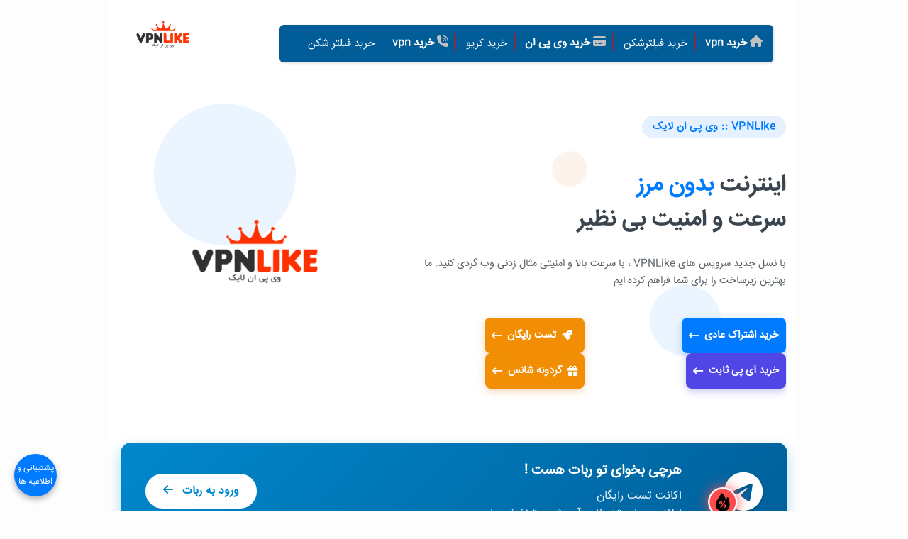

--- FILE ---
content_type: text/html; charset=UTF-8
request_url: https://vpnlike.asia/tag/%D8%A7%D9%88%D9%84%D8%AA%D8%B1%D8%A7%D8%B3%D9%88%D8%B1%D9%81/
body_size: 30792
content:
<!DOCTYPE html><html lang="fa"><head> <!-- Global site tag (gtag.js) - Google Analytics --> <script async src="https://www.googletagmanager.com/gtag/js?id=UA-162824131-1" type="53d36e60977ba118f8cac9cd-text/javascript"></script> <script type="53d36e60977ba118f8cac9cd-text/javascript">window.dataLayer = window.dataLayer || [];
  function gtag(){dataLayer.push(arguments);}
  gtag('js', new Date());

  gtag('config', 'UA-162824131-1');</script> <meta charset="UTF-8"><meta name="google-site-verification" content="S11ySQ_5019RXa8TmOPef7lvbTcsKNHTvUOl95TRVjQ" /><meta name="google-site-verification" content="SPBmtNKclQOR1PflYCsuDsJc4lLZ4XVUzJJF7Aq5KbI" /><meta name="google-site-verification" content="3HZ5TaFwyT8NGdjKPNEuI1dX-5E5jpj2rOixcvQ7fDI" /><meta name="google-site-verification" content="JbvL5KD6eitEm9yFrCKI1PGgxmxWjBV1oMuVti7vplY" /><meta name="google-site-verification" content="f1MOZ6LSI4mMAyYEwtEnwNspV_82UlhsnuCbwHdW_x0" /><meta name="google-site-verification" content="qqdGYvZU0lb82MlaSustzJuvo1j26NstMy23Gm5Betg" /><meta name="google-site-verification" content="-txjUn2GVC9zx_1xy3_Zdeqq6RpSjbl-XKKDUKLMfpw" /><meta name="google-site-verification" content="08szquVpI5sCBr3KSEzaazevkUUYqE41JnJp3I07rLI" /><meta name="google-site-verification" content="6_a6mW96c9rZBdDwvWL0FfsH1SbHvkhImqk_49D5FRg" /><meta name="google-site-verification" content="U5ektAkmO-h4AoOujKEg79F9jJHKIEXpMfto1snEyR4" /><title>اولتراسورف | خرید vpn |خرید کریو | وی پی ان فیلتر شکن | VPN Like</title><meta name="viewport" content="width=device-width, initial-scale=1"><link rel="stylesheet" href="https://cdnjs.cloudflare.com/ajax/libs/font-awesome/6.5.2/css/all.min.css" integrity="sha512-SnH5WK+bZxgPHs44uWIX+LLJAJ9/2PkPKZ5QiAj6Ta86w+fsb2TkcmfRyVX3pBnMFcV7oQPJkl9QevSCWr3W6A==" crossorigin="anonymous" referrerpolicy="no-referrer" /><title>اولتراسورف | خرید vpn |خرید کریو | وی پی ان فیلتر شکن | VPN Like</title> <!-- All in One SEO 4.7.9.1 - aioseo.com --><meta name="robots" content="max-image-preview:large" /><meta name="google-site-verification" content="JbvL5KD6eitEm9yFrCKI1PGgxmxWjBV1oMuVti7vplY" /><link rel="canonical" href="https://vpnlike.asia/tag/%d8%a7%d9%88%d9%84%d8%aa%d8%b1%d8%a7%d8%b3%d9%88%d8%b1%d9%81/" /><meta name="generator" content="All in One SEO (AIOSEO) 4.7.9.1" /><meta name="google" content="nositelinkssearchbox" /><style media="all">@font-face{font-family:"iransens";font-style:normal;font-weight:400;src:url(//vpnlike.asia/wp-content/themes/VpnlikeV2/fonts/IRANSansWeb.eot?#iefix) format("embedded-opentype"),url(//vpnlike.asia/wp-content/themes/VpnlikeV2/fonts/IRANSansWeb.woff2) format("woff2"),url(//vpnlike.asia/wp-content/themes/VpnlikeV2/fonts/IRANSansWeb.woff) format("woff"),url(//vpnlike.asia/wp-content/themes/VpnlikeV2/fonts/IRANSansWeb.ttf) format("truetype"),url(//vpnlike.asia/wp-content/themes/VpnlikeV2/fonts/IRANSansWeb.svg#svgFontName) format("svg")}@font-face{font-family:"iransensblod";font-style:bold;font-weight:700;src:url(//vpnlike.asia/wp-content/themes/VpnlikeV2/fonts/IRANSansWeb_Bold.eot?#iefix) format("embedded-opentype"),url(//vpnlike.asia/wp-content/themes/VpnlikeV2/fonts/IRANSansWeb_Bold.woff2) format("woff2"),url(//vpnlike.asia/wp-content/themes/VpnlikeV2/fonts/IRANSansWeb_Bold.woff) format("woff"),url(//vpnlike.asia/wp-content/themes/VpnlikeV2/fonts/IRANSansWeb_Bold.ttf) format("truetype"),url(//vpnlike.asia/wp-content/themes/VpnlikeV2/fonts/IRANSansWeb_Bold.svg#svgFontName) format("svg")}*{-webkit-box-sizing:border-box;-moz-box-sizing:border-box;box-sizing:border-box}body{height:auto;margin:0;direction:rtl;background-color:#fdfdfd}.clear{clear:both}.content{border-radius:2px;background-color:#fff}header{direction:rtl;float:right;padding:30px 0;width:100%}.menue{background:#005d97;margin-right:20px;box-shadow:1px 1px 2px 1px #eae9e9;float:right;border-radius:6px;margin-top:5px}header ul{margin-top:0;float:right;margin-bottom:0;padding:15px}.menue li{float:right;list-style:none;text-align:center;margin-right:0;margin-left:10px;position:relative;padding-left:15px;color:silver;-webkit-transition:all 1s cubic-bezier(.25,.1,.76,.04);-moz-transition:all 1s ease;-o-transition:all 1s ease}.menue li:last-child:after{display:none}.menue li:after{background:url(//vpnlike.asia/wp-content/themes/VpnlikeV2/image/nav_line.png) no-repeat;content:" ";height:90px;left:0;top:-10px;position:absolute;width:1px}.menue a{text-decoration:none}.menue span{font-family:iransens;color:#fff;font-size:15px;-webkit-transition:all 1s ease;-moz-transition:all 1s ease;-o-transition:all 1s ease}.menue span:hover{font-family:iransens;color:#efec00;font-size:15px}.logo{display:flex;align-items:center;float:left;margin-left:20px;height:40px}.logo img{height:60px;width:auto;margin-top:15px}.slide{margin-top:25px;margin-bottom:20px}.parent-container{display:flex;flex-direction:column;align-items:center;width:100%}.form-item{display:flex;flex-direction:column;align-items:center;width:100%;margin-bottom:20px;font-size:14px}.chpm,.chpms{width:100%;padding:10px;border-radius:20px;background:#4c4c4c10;color:#576071;font-family:iransens}.chpms{color:#f0656f;font-size:14px;text-align:center}.dot a{display:inline-block;width:200px;text-align:center;padding:11px;border-radius:9px;background:#4caf50;color:#fff;font-size:16px;margin-bottom:120px}.filoff{background:#e3bf13bf;font-size:13px;width:95%;border-radius:6px;color:#000;font-family:iransens;text-align:center;position:relative}.filoffc{background:#f0656f;font-size:13px;width:95%;border-radius:6px;color:#fff;font-family:iransens;text-align:center;position:relative;padding:1px}.wapp{background:#ffd01ee0;font-size:13px;width:100%;border-radius:6px;color:#333;font-family:iransens;text-align:center;position:relative;padding:1px}.wapp span{color:#333;font-family:iransensblod;text-decoration:none}.wapp h2{text-align:center;color:#fff;font-family:iransens;font-size:14px;direction:rtl;text-decoration:none}.wapp h2 span{color:#333;font-family:iransensblod;text-decoration:none}.wapp a{text-decoration:none}.telegram1{background:#333;font-size:15px;width:100%;border-radius:6px;color:#fff;font-family:iransensblod;text-align:center;position:relative;padding:1px}.telegram1 h2{text-align:center;color:#fff;font-family:iransens;font-size:15px;direction:rtl;text-decoration:none}.telegram1 h2 span{color:#f30;font-family:iransensblod;text-decoration:none}.telegram1 a{text-decoration:none}.needlog{background-color:#000;padding:20px 0 5px;overflow:hidden}.needlog a{text-decoration:none}.needlog img{margin-top:6px;margin-right:-12px}.needlog h2{text-align:center;color:#fff;font-family:iransens;font-size:17px;direction:rtl;margin-top:-45px;text-decoration:none}.needlog h2 span{color:red;font-family:iransensblod;text-decoration:none}.needlog h3{text-align:center;color:#fff;font-family:iransens;font-size:17px;direction:ltr;margin-top:-20px;margin-left:-80px;text-decoration:none}.needlog h3 span{color:red;font-family:iransensblod;text-decoration:none}.sec-menu-box{margin:50px 0;overflow:hidden}.sec-menu-box h3{text-align:center;font-family:iransens;color:#525252;font-size:13px}.sec-menu-box .row{display:flex;justify-content:center;flex-wrap:wrap}.bg-conectiondl-one{background:#efefef;border:solid 4px #ecebeb;border-radius:100px;color:red;height:155px;margin:0 auto 11px;padding-top:55px;width:155px}.bg-conectiondl-one:hover{background:red;-moz-transform:rotate(360deg);-moz-transition:.6s ease-in;-ms-transform:rotate(360deg);-ms-transition:.6s ease-in;-webkit-transform:rotate(360deg);-webkit-transition:.6s ease-in;-o-transform:rotate(360deg);-o-transition:.6s ease-in}.conectiondl-one{margin-left:43px;margin-top:-13px;padding-top:75px;background:url(//vpnlike.asia/wp-content/themes/VpnlikeV2/image/jahan.png) no-repeat}.bg-conectiondl-one:hover .conectiondl-one{background:url(//vpnlike.asia/wp-content/themes/VpnlikeV2/image/jahan-hover.png) no-repeat}.bg-conectiondl-two{background:#efefef;border:solid 4px #ecebeb;border-radius:100px;color:red;height:155px;margin:0 auto 11px;padding-top:55px;width:155px}.bg-conectiondl-two:hover{background:red;-moz-transform:rotate(360deg);-moz-transition:.6s ease-in;-ms-transform:rotate(360deg);-ms-transition:.6s ease-in;-webkit-transform:rotate(360deg);-webkit-transition:.6s ease-in;-o-transform:rotate(360deg);-o-transition:.6s ease-in}.conectiondl-two{margin-left:43px;margin-top:-17px;padding-top:75px;background:url(//vpnlike.asia/wp-content/themes/VpnlikeV2/image/poshtibani.png) no-repeat}.bg-conectiondl-two:hover .conectiondl-two{background:url(//vpnlike.asia/wp-content/themes/VpnlikeV2/image/poshtibani-hover.png) no-repeat}.bg-conectiondl-teree{background:#efefef;border:solid 4px #ecebeb;border-radius:100px;color:red;height:155px;margin:0 auto 11px;padding-top:55px;width:155px}.bg-conectiondl-teree:hover{background:red;-moz-transform:rotate(360deg);-moz-transition:.6s ease-in;-ms-transform:rotate(360deg);-ms-transition:.6s ease-in;-webkit-transform:rotate(360deg);-webkit-transition:.6s ease-in;-o-transform:rotate(360deg);-o-transition:.6s ease-in}.conectiondl-teree{margin-left:43px;margin-top:-13px;padding-top:75px;background:url(//vpnlike.asia/wp-content/themes/VpnlikeV2/image/amoozesh.png) no-repeat}.bg-conectiondl-teree:hover .conectiondl-teree{background:url(//vpnlike.asia/wp-content/themes/VpnlikeV2/image/amoozesh-hover.png) no-repeat}.bg-conectiondl-four{background:#efefef;border:solid 4px #ecebeb;border-radius:100px;color:red;height:155px;margin:0 auto 11px;padding-top:55px;width:155px}.bg-conectiondl-four:hover{background:red;-moz-transform:rotate(360deg);-moz-transition:.6s ease-in;-ms-transform:rotate(360deg);-ms-transition:.6s ease-in;-webkit-transform:rotate(360deg);-webkit-transition:.6s ease-in;-o-transform:rotate(360deg);-o-transition:.6s ease-in}.conectiondl-four{margin-left:43px;margin-top:-23px;padding-top:95px;background:url(//vpnlike.asia/wp-content/themes/VpnlikeV2/image/lamp.png) no-repeat}.bg-conectiondl-four:hover .conectiondl-four{background:url(//vpnlike.asia/wp-content/themes/VpnlikeV2/image/lamp-hover.png) no-repeat}.conectiondl-four img{margin-right:43px;margin-top:-25px}.service-one-box ul{padding:0;margin:0}.service-one-box ul li a{text-decoration:none}.service-one-box li{float:right;list-style:none;position:relative;height:370px;margin:30px 0 15px;border-radius:4px}.service-one-box li:hover .service-one-box-titr-btn{background-color:#000}nav{background-color:#000}.service-one-box-titr-bg{height:105px;width:105px;background-color:#607d8b;border-radius:70px;margin-right:30%;margin-top:15px;display:none}.service-one-box li:hover .service-one-box-titr-bg{background-color:#2196f3}.service-one-box-titr{height:30px;width:172px;background-color:#33333312;border-radius:70px;Box-shadow:inset 2px 2px 4px #4c4c4c;margin:0 auto}.service-one-box li:hover .service-one-box-titr{background-color:#cc0f0f;Box-shadow:inset 2px 2px 4px #8a1515}.service-one-box-titr h2{font-family:iransens;color:#525252;font-size:16px;padding-top:4px;margin-top:17px;text-align:center}.service-one-box-titr img{margin:16px 26px -10px}.serviceoff h2{font-family:iransens;color:#666;font-size:12px;padding-top:15px;text-align:center}.serviceoff img{margin:55px 0 20px}.service-one-box-titr h3{color:#000;font-family:iransensblod;font-size:25px;margin-top:1px;display:flex;position:relative;right:20px}.service-one-box-titr h3 span{font-family:iransens;font-size:14px;float:right;padding-right:8px;position:relative;top:4px}.service-one-box-titr-btn{background-color:#f30;width:162px;height:35px;border-radius:10px;margin-right:5px;margin-top:-12px}.service-one-box-titr-btn h2{font-family:iransens;color:#fff;font-size:17px;margin-top:-21px;margin-right:25px}.service-one-box-titr-btn i{color:#fff;font-size:23px;margin-right:30px;margin-top:5px}.service-one-box-titr-btn1{background-color:#555;width:158px;height:34px;border-radius:10px;margin-right:-30px;margin-top:-20px}.service-one-box-titr-btn1 h2{font-family:iransens;color:#fff;font-size:17px;margin-top:-53px;margin-right:25px}.service-one-box-titr-btn1 i{color:#fff;font-size:23px;margin-right:30px;margin-top:5px}.service-two{background-color:#000;height:97px;width:100%;margin-top:530px}.service-two p{color:#fff;font-family:iransens;font-size:19px;text-align:center;padding-top:35px}.service-two-titr{background-color:red;width:45%;height:37px;border-radius:10px;margin-right:275px;margin-top:-133px}.service-two-titr h2{font-family:iransensblod;color:#fff;text-align:center;font-size:18px;padding-top:3px}.service-two-titr h2 span{color:#000}.line-service{text-bottom:center;margin-bottom:-450px}.map{padding-bottom:30px;overflow:hidden;width:100%;text-align:center}footer{text-align:center}.menuefooter{text-align:center;margin:20px auto 0;max-width:810px}.menuefooter ul{max-width:680px;margin:0 auto}.menuefooter ul li{float:right;list-style:none;padding-left:30px}.menuefooter ul li a{text-decoration:none;font-family:iransens;color:#525252}.menuefooter ul li a:hover{color:red}.menuefooter ul li:last-child:after{display:none}#site-wide-footer{background:#222;color:#dbdbdb;padding:10px 0 0}.footer-note h2{font-family:'Roya',Tahoma,Arial,Helvetica,sans-serif;font-size:24px}.footer-note p,.copyright-content{font-family:"HNArabic",Tahoma,Arial,Helvetica,sans-serif;font-size:13px;border-top:1px solid #3c3c3c;margin-top:25px;background-color:#171717;padding:10px 0;text-align:center}.copyright{text-align:center;font-family:iransens;color:#525252;padding-top:30px;width:1020}.copyright p a{text-decoration:none}.copyright p a span{color:red}.accessible{position:fixed;left:-9999px;top:auto;width:5px;height:5px;overflow:hidden}.logo h1{display:none}img,embed,object,video{max-width:100%;width:auto\9;height:auto;vertical-align:middle;border:0;-ms-interpolation-mode:bicubic}.boxall{background:#333;width:100%;border-radius:6px;color:#efefef;font-family:iransens;font-size:14px;text-align:center;position:relative;padding:24px 0 10px}.servicetitle p{padding:0;margin:0}.servicetitr{position:absolute;top:-16px;right:0;left:0}.servicetitr h2{color:#fff;background:#ff4500;max-width:500px;text-align:center;margin:0 auto;font-size:20px;border-radius:20px}.service1,.service2{overflow:hidden;padding:0 0 40px}.servicetitle p.onep{color:#00ffb4e3}.servicetitle p.onep span{color:#43b3e6}.servicetitle p.onep spang{color:#fef242}.slicknav_menu{font-size:16px;box-sizing:border-box;background:#000;padding:5px;position:relative;font-family:iransens !important}.slicknav_menu ul li a{color:#e6e6e6;font-family:iransens !important}.slicknav_menu{display:none}@media screen and (max-width:988px){.slicknav_menu{display:block}}.content{margin:0 auto !important}.telegram a{text-decoration:none;display:block;max-width:420px;margin:0 auto}.needlog a{text-decoration:none;display:block;max-width:420px;margin:0 auto}.conection-service{float:right !important}.col-md-3.col-sm-6.text-center{float:right}.col-md-13.col-sm-6.text-center{float:right}.why-chose-wrap-layout1{padding:0 0 2rem}.why-chose-wrap-layout2{padding:0 0 2rem}.why-chose-wrap-layout3{padding:12rem 0}.why-chose-wrap-layout4{padding:12rem 0 5.5rem}.why-chose-box-layout1{padding-right:1rem}@media only screen and (max-width:991px){.why-chose-box-layout1{padding-right:0}}.why-chose-box-layout1 .item-title{font-size:20px;color:#525252;font-family:iransens;font-weight:600}.why-chose-box-layout1 .item-subtitle{font-size:16px;color:#f33;font-family:iransens;font-weight:500;margin-bottom:30px}.why-chose-box-layout1 .single-item li{font-size:13px;margin-bottom:15px;padding-right:10px;position:relative;font-family:iransens;color:#525252}.why-chose-box-layout1 .single-item li2{margin-bottom:15px;padding-right:10px;position:relative;font-size:11px;font-family:iransens;color:#525252}.why-chose-box-layout1 .single-item li:after{font-size:24px;font-family:iransens;color:red;font-weight:600;position:absolute;top:2px;right:0}.why-chose-box-layout2 .item-img{animation:bouncebubble infinite 5s}@media only screen and (max-width:991px){.why-chose-box-layout2{margin-bottom:30px}}@media only screen and (max-width:991px){.why-chose-box-layout3{margin-bottom:30px}}.why-chose-box-layout4 .item-title{font-weight:600;color:#111;margin-bottom:25px}.why-chose-box-layout5{width:100%;display:flex}@media only screen and (max-width:1199px){.why-chose-box-layout5{display:block;text-align:center}}.why-chose-box-layout5 .single-item{width:50%}@media only screen and (max-width:1199px){.why-chose-box-layout5 .single-item{width:100%}.why-chose-box-layout5 .single-item .item-img{margin-bottom:30px}}.why-chose-box-layout5 .single-item .item-content .item-subtitle{margin-bottom:5px}.why-chose-box-layout5 .single-item .item-content .item-title{font-weight:500;color:#111}.why-chose-box-layout5 .single-item .item-content .counter-box{display:flex;margin-top:40px}@media only screen and (max-width:1199px){.why-chose-box-layout5 .single-item .item-content .counter-box{justify-content:center}}.why-chose-box-layout5 .single-item .item-content .counter-box .single-count{margin-left:12rem;position:relative}@media only screen and (max-width:767px){.why-chose-box-layout5 .single-item .item-content .counter-box .single-count{margin-right:8rem}}.why-chose-box-layout5 .single-item .item-content .counter-box .single-count:after{content:"";height:85px;width:1px;background-color:#dadada;position:absolute;top:50%;left:-6rem;transform:translateY(-50%)}@media only screen and (max-width:767px){.why-chose-box-layout5 .single-item .item-content .counter-box .single-count:after{right:-5rem}}.why-chose-box-layout5 .single-item .item-content .counter-box .single-count:last-child{margin-right:0}.why-chose-box-layout5 .single-item .item-content .counter-box .single-count:last-child:after{display:none}.why-chose-box-layout5 .single-item .item-content .counter-box .single-count .count-number{font-size:48px;color:#ff5b17;font-weight:700;margin-bottom:18px}@media only screen and (max-width:767px){.why-chose-box-layout5 .single-item .item-content .counter-box .single-count .count-number{font-size:36px}}.why-chose-box-layout5 .single-item-left{padding-right:calc((100% - 1550px) / 2)}@media only screen and (max-width:1199px){.why-chose-box-layout5 .single-item-left{padding-left:0}}.why-chose-box-layout5 .single-item-right{padding-left:calc((100% - 1200px) / 2);padding-right:5rem;padding-top:2rem}@media only screen and (max-width:1259px){.why-chose-box-layout5 .single-item-right{padding-right:calc((100% - 1110px) / 2)}}@media only screen and (max-width:1199px){.why-chose-box-layout5 .single-item-right{padding-left:0;padding-right:0}}.why-chose-box-layout6{margin-bottom:6.5rem}.why-chose-box-layout6 .item-img{text-align:center}.why-chose-box-layout6 .item-content .item-title{font-weight:500;color:#111}.why-chose-box-layout6 .item-content .item-list li{position:relative;margin-bottom:10px;padding-right:35px;color:#111;font-weight:600}.why-chose-box-layout6 .item-content .item-list li:last-child{margin-bottom:0}.why-chose-box-layout6 .item-content .item-list li:after{content:"\f00c";font-family:iransens;font-size:20px;font-weight:600;color:#ff7116;position:absolute;top:0;right:0}.mean-container .mean-bar{background:0 0 !important;float:none;padding:0 !important;position:fixed !important;top:0;z-index:7}.mean-container .mean-bar:after{content:"";clear:both;display:block}.mean-container .mean-bar a.logo-mobile-menu{width:100%;background-color:rgba(222,222,222,.95);box-sizing:border-box}.mean-container .mean-bar .mobile-menu-nav-back{padding-left:15px;border-bottom:1px solid #b2b2b2;position:relative;text-align:center;height:50px;display:flex;align-items:center}.mean-container .mean-bar .mobile-menu-nav-back:before{position:absolute;content:"";height:100%;width:100%;background-color:rgba(248,248,248,.95);z-index:-1;top:0;left:0;right:0}.mean-container .mean-nav{float:none !important;background:0 0 !important}.mean-container .mean-nav>ul{overflow-y:scroll;height:100vh}.mean-container .mean-nav>ul:after{content:'';display:block;clear:both}.mean-container .mean-nav>ul>li>a{font-size:14px;color:#111;font-weight:700;background-color:#ebebeb;transition:all .5s ease-out}.mean-container .mean-nav>ul>li>a:hover{color:#07249e}.mean-container .mean-nav>ul>li:hover>a{color:#07249e;background-color:#fff}.mean-container .mean-nav>ul>li li a{color:#111;opacity:1;font-weight:600;padding:.5em 10%;font-size:14px}.mean-container .mean-nav>ul>li li a:hover{background-color:#fff}.mean-container .mean-nav>ul>li a.mean-expand{background-color:transparent;margin-top:0;height:20px;line-height:27px;width:100%;text-align:left;font-size:14px;padding:12px 12px 12px 20px !important}.mean-container .mean-nav>ul>li a.mean-expand:hover{background-color:transparent}.mean-container a.meanmenu-reveal{float:none !important;position:absolute;top:0;transition:unset;padding:16px 22px 12px}.mean-container #wrapper{padding-top:50px}.why-chose-wrap-layout1z{padding:0 0 2rem}.why-chose-wrap-layout2z{padding:0 0 2rem}.why-chose-box-layout1z{padding-right:1rem}@media only screen and (max-width:991px){.why-chose-box-layout1z{padding-right:0}}.why-chose-box-layout1z .item-title{font-size:20px;color:#525252;font-family:iransens;font-weight:600}.why-chose-box-layout1z .item-subtitle{font-size:16px;color:#f33;font-family:iransens;font-weight:500;margin-bottom:30px}.why-chose-box-layout1z .single-item li{font-size:13px;margin-bottom:5px;padding-right:10px;position:relative;font-family:iransens;color:#525252}.why-chose-box-layout1z .single-item li:after{font-size:24px;font-family:iransens;color:red;font-weight:600;position:absolute;top:2px;right:0}.why-chose-box-layout2z .item-img{animation:bouncebubble infinite 5s}@media only screen and (max-width:991px){.why-chose-box-layout2z{margin-bottom:30px}}.gradient-accent{background:-webkit-gradient(linear,left top,right top,from(#ff5252),to(#fa1111));background:-webkit-linear-gradient(left,#ff5252,#fa1111);background:-o-linear-gradient(left,#ff5252,#fa1111);background:linear-gradient(to right,#ff5252,#fa1111)}.btn-fill{position:relative;display:inline-block;text-decoration:none;font-weight:500;font-size:15px;color:#fff;font-family:iransens;padding:12px 20px;border-radius:4px;margin-top:16px;z-index:1;-webkit-transition:all .3s ease-out;-moz-transition:all .3s ease-out;-ms-transition:all .3s ease-out;-o-transition:all .3s ease-out;transition:all .3s ease-out}.btn-fill i{margin-right:20px}.btn-fill:after{content:"";height:100%;width:0;background:-webkit-gradient(linear,left top,right top,from(#fa1111),to(#ff5252));background:-webkit-linear-gradient(left,#fa1111,#ff5252);background:-o-linear-gradient(left,#fa1111,#ff5252);background:linear-gradient(to right,#fa1111,#ff5252);border-radius:4px;position:absolute;right:0;top:0;z-index:-1;visibility:hidden;opacity:0;-webkit-transition:all .3s ease-out;-moz-transition:all .3s ease-out;-ms-transition:all .3s ease-out;-o-transition:all .3s ease-out;transition:all .3s ease-out}.btn-fill:hover{color:#fff}.btn-fill:hover:after{visibility:visible;opacity:1;width:100%}@media only screen and (max-width:767px){.btn-fill{padding:12px 20px}}.why-chose-wrap-layout1s{padding:0 0 2rem}.why-chose-wrap-layout2s{padding:0 0 2rem}.why-chose-box-layout1s{padding-right:1rem}@media only screen and (max-width:991px){.why-chose-box-layout1s{padding-right:0}}.why-chose-box-layout1s .item-title{font-size:13px;color:#0091ff;font-family:iransens;font-weight:600}.why-chose-box-layout1s .item-subtitle{font-size:16px;color:#f33;font-family:iransens;font-weight:500;margin-bottom:30px}.why-chose-box-layout1s .single-item li{margin-bottom:5px;padding-right:0;position:relative;font-size:13px;font-family:iransens;color:#525252}.why-chose-box-layout1s .single-item li:after{font-size:24px;font-family:iransens;color:red;font-weight:600;position:absolute;top:2px;right:0}.why-chose-box-layout1s .single-item li2{margin-bottom:5px;padding-right:0;position:relative;font-size:12px;font-family:iransens;color:#858383}.why-chose-box-layout1s .single-item li2:after{font-size:24px;font-family:iransens;color:red;font-weight:600;position:absolute;top:2px;right:0}.why-chose-box-layout2s .item-img{animation:bouncebubble infinite 5s}@media only screen and (max-width:991px){.why-chose-box-layout2z{margin-bottom:30px}}.gradient-accents{background:-webkit-gradient(linear,left top,right top,from(#ff5252),to(#fa1111));background:-webkit-linear-gradient(left,#ff5252,#fa1111);background:-o-linear-gradient(left,#ff5252,#fa1111);background:linear-gradient(to right,red,#fa111173)}.btn-fills{position:relative;display:inline-block;text-decoration:none;font-weight:500;font-size:15px;color:#fff;font-family:iransens;padding:12px 20px;border-radius:4px;margin-top:16px;right:10%;z-index:1;-webkit-transition:all .3s ease-out;-moz-transition:all .3s ease-out;-ms-transition:all .3s ease-out;-o-transition:all .3s ease-out;transition:all .3s ease-out}.btn-fills i{margin-right:20px}.btn-fills:after{content:"";height:100%;width:0;background:-webkit-gradient(linear,left top,right top,from(#ff5252),to(#fa1111));background:-webkit-linear-gradient(left,#ff5252,#fa1111);background:-o-linear-gradient(left,#ff5252,#fa1111);background:linear-gradient(to right,#ff5252,#fa1111);border-radius:4px;position:absolute;right:0;top:0;z-index:-1;visibility:hidden;opacity:0;-webkit-transition:all .3s ease-out;-moz-transition:all .3s ease-out;-ms-transition:all .3s ease-out;-o-transition:all .3s ease-out;transition:all .3s ease-out}.btn-fills:hover{color:#fff}.btn-fills:hover:after{visibility:visible;opacity:1;width:100%}@media only screen and (max-width:767px){.btn-fills{padding:12px 20px}}.gradient-accentss{background:-webkit-gradient(linear,left top,right top,from(#43ace6),to(#0f93f7));background:-webkit-linear-gradient(left,#43ace6,#0f93f7);background:-o-linear-gradient(left,#43ace6,#0f93f7);background:linear-gradient(to right,#43ace6,#0f93f7)}.btn-fills{position:relative;display:inline-block;text-decoration:none;font-weight:500;font-size:15px;color:#fff;font-family:iransens;padding:12px 20px;border-radius:4px;margin-top:16px;right:10%;z-index:1;-webkit-transition:all .3s ease-out;-moz-transition:all .3s ease-out;-ms-transition:all .3s ease-out;-o-transition:all .3s ease-out;transition:all .3s ease-out}.btn-fills i{margin-right:20px}.btn-fills:after{content:"";height:100%;width:0;background:-webkit-gradient(linear,left top,right top,from(#43ace6),to(#0f93f7));background:-webkit-linear-gradient(left,#43ace6,#0f93f7);background:-o-linear-gradient(left,#43ace6,#0f93f7);background:linear-gradient(to right,#43ace6,#0f93f7);border-radius:4px;position:absolute;right:0;top:0;z-index:-1;visibility:hidden;opacity:0;-webkit-transition:all .3s ease-out;-moz-transition:all .3s ease-out;-ms-transition:all .3s ease-out;-o-transition:all .3s ease-out;transition:all .3s ease-out}.btn-fills:hover{color:#fff}.btn-fills:hover:after{visibility:visible;opacity:1;width:100%}@media only screen and (max-width:767px){.btn-fills{padding:12px 20px}}.support-circle{position:fixed;bottom:20px;left:20px;width:60px;height:60px;background-color:#007bff;color:#fff;border-radius:50%;display:flex;align-items:center;justify-content:center;text-align:center;font-family:iransens;font-size:12px;cursor:pointer;box-shadow:0 4px 8px rgba(0,0,0,.3);transition:transform .3s ease;text-decoration:none;z-index:9999}.support-circle:hover{transform:scale(1.1)}@media (max-width:768px){.support-circle{bottom:95px !important;transition:bottom .4s ease-out}}a{text-decoration:none;color:inherit}.vpn-center{text-align:center;padding:20px}.vpn-center h2{font-family:'iransens',sans-serif;font-size:24px;font-weight:700;margin-bottom:20px;margin-top:150px}.divider{width:80px;height:3px;background-color:#ccc;margin:20px auto 50px auto;border-radius:5px}.vpn-center p{font-family:'iransens',sans-serif;font-size:16px;color:#707070;margin-bottom:20px}.tab-container{margin-bottom:40px}.tab-buttons{display:flex;justify-content:center;margin-bottom:20px}.tab-btn{font-family:'iransens',sans-serif;padding:10px 20px;border-radius:10px;border:none;background-color:#f0f0f0;margin:0 10px;font-size:16px;cursor:default}.tab-btn.active{background:#fa1111c7;box-shadow:0 8px 15px rgba(211,47,47,.2);color:#fff}.content-container{display:flex;justify-content:space-around;flex-wrap:wrap;padding:20px;background-color:#f8f9fa;border-radius:15px}.content-box{display:flex;align-items:center;flex-direction:row;background-color:#fff;border-radius:10px;padding:20px;box-shadow:0 4px 10px rgba(0,0,0,.1);width:100%;max-width:400px;margin:10px;justify-content:flex-start}.content-box img{max-width:30px;margin-right:5px}.content-box p{font-family:'iransens',sans-serif;font-size:14px;color:#576071;margin:0;flex-grow:1;white-space:nowrap;overflow:hidden;text-overflow:ellipsis}@media (max-width:768px){.content-box{width:100%;flex-direction:column;text-align:center}.content-box img{margin:0 0 15px}}.blue-button{background-color:#007bff;color:#fff;border:none;border-radius:20px;padding:10px 20px;margin-top:13px;cursor:pointer;font-family:'iransens',sans-serif;font-size:14px;transition:background-color .3s}.blue-button:hover{background-color:#0056b3}.glass-button{border:2px solid #007bff;color:#007bff;background-color:transparent;border-radius:20px;padding:8px 16px;margin-top:13px;font-family:'iransens',sans-serif;font-size:13px;cursor:pointer;transition:background-color .3s,color .3s}.glass-button:hover{background-color:#007bff;color:#fff}main-container{font-family:'IRANSans',sans-serif;direction:rtl;background-color:#fff;display:flex;justify-content:center;align-items:center;min-height:30vh;flex-wrap:wrap;width:100%;padding:20px 0 0}.product-card{width:20%;padding:20px;margin:10px;background-color:#ececec;border-radius:15px;text-align:center;box-shadow:0 4px 6px #4a4949e3;font-size:1.2rem;color:#4a4949e3;cursor:pointer;transition:transform .3s ease,box-shadow .3s ease,background-color .3s ease;display:inline-block;vertical-align:top}.product-card:hover{transform:translateY(-5px);box-shadow:0 8px 12px rgba(0,0,0,.2);background-color:#ff2b2bd9}.card-gold{background-color:#f8e9a0;box-shadow:0 4px 6px #bfa055;color:#bfa055}.card-blue{background-color:#a0daf8b0;box-shadow:0 4px 6px #55a5bf;color:#bfa055}.product-card .duration{font-size:2.5rem;color:#4a4949b0;margin-bottom:10px;font-family:'iransens';display:inline}.product-card .label{margin-bottom:20px;font-family:'iransens';display:inline;color:#4a4949b0;font-size:15px}.product-card .price{font-size:1.4rem;font-weight:700;font-family:'iransens';color:#576071}.product-card .price .old-price{text-decoration:line-through;font-size:.9rem;color:#b4b4b4;margin-right:5px}.product-card .gift-icon{display:inline-block;font-size:43px;color:#ffb600;margin-bottom:5px}.fixed-ip-label{font-size:12px;color:#666;display:flex;margin-top:1px;margin-bottom:20px;margin-right:70px;font-family:'iransens';gap:2px}.fixed-ip-label .icon{width:16px;height:16px}@media (min-width:769px) and (max-width:1350px){.product-card{width:30%;margin:1rem}.fixed-ip-label{margin-right:50px}}@media (max-width:768px){.product-card{width:43%}.fixed-ip-label{font-size:11px;margin-right:17px}}.small-text{font-size:.7rem;font-weight:400;color:#576071}.buy-button{background-color:#ff4500;color:#fff;border:none;padding:8px 20px;border-radius:10px;cursor:pointer;font-family:'iransens';font-size:14px;margin-top:15px;transition:background-color .3s ease}.buy-button:hover{background-color:#c00}.buy-button-tg{background-color:#007bff;color:#fff;border:none;padding:8px 20px;border-radius:10px;cursor:pointer;font-family:'iransens';font-size:14px;margin-top:15px;transition:background-color .3s ease}.buy-button:hover{background-color:#00b9ff}.buy-button-rial{background-color:#7ec223;color:#fff;border:none;padding:8px 20px;border-radius:10px;cursor:pointer;font-family:'iransens';font-size:14px;margin-top:15px;transition:background-color .3s ease}.buy-button:hover{background-color:#00b9ff}.modern-telegram-banner{display:flex;align-items:center;justify-content:space-between;background:linear-gradient(135deg,#08c 0%,#005f99 100%);color:#fff;padding:25px 35px;border-radius:15px;box-shadow:0 8px 20px rgba(0,136,204,.3);text-decoration:none;font-family:'iransens','Vazirmatn',sans-serif;transition:all .3s ease-in-out;margin:30px 0;cursor:pointer;text-align:right}.modern-telegram-banner:hover{transform:translateY(-5px) scale(1.02);box-shadow:0 12px 25px rgba(0,136,204,.45)}.modern-telegram-banner .icon-section{display:flex;align-items:center;margin-left:25px}.modern-telegram-banner .icon-section .fab.fa-telegram-plane{font-size:3.5em;color:#fff;text-shadow:0 2px 4px rgba(0,0,0,.2)}.modern-telegram-banner .offer-icon{width:35px;height:35px;margin-right:-15px;margin-bottom:-30px;border:2px solid #fff;border-radius:50%;background-color:#ff4d4d;padding:3px;animation:pulse-banner 1.5s infinite;z-index:2}@keyframes pulse-banner{0%,100%{transform:scale(1);box-shadow:0 0 5px rgba(255,77,77,.5)}50%{transform:scale(1.2);box-shadow:0 0 15px rgba(255,77,77,1)}}.modern-telegram-banner .text-section{flex-grow:1;padding:0 15px}.modern-telegram-banner .text-section h3{margin:0 0 8px;font-size:1.2em;font-weight:700}.modern-telegram-banner .text-section p{margin:0;font-size:1em;opacity:.9}.modern-telegram-banner .action-section{background-color:#fff;color:#08c;padding:12px 25px;border-radius:50px;font-weight:700;transition:all .3s ease;white-space:nowrap}.modern-telegram-banner:hover .action-section{background-color:#f0f8ff;transform:scale(1.05)}.modern-telegram-banner .action-section i{margin-right:8px;transition:transform .3s ease}.modern-telegram-banner:hover .action-section i{transform:translateX(-5px)}@media (max-width:768px){.modern-telegram-banner{flex-direction:column;text-align:center;padding:20px}.modern-telegram-banner .icon-section{margin-left:0;margin-bottom:15px}.modern-telegram-banner .icon-section .fab.fa-telegram-plane{font-size:3em}.modern-telegram-banner .text-section{margin-bottom:20px}.modern-telegram-banner .action-section{margin-right:0}}.hero-section-v3{background-color:#fff;padding:45px 2px;font-family:'iransens',sans-serif;color:#333;position:relative;overflow:hidden;border-bottom:1px solid #e9ecef}.hero-container-v3{max-width:1200px;margin:0 auto;display:flex;align-items:center;justify-content:space-between;gap:20px;position:relative;z-index:2}.hero-text-content-v3{flex:1.2;text-align:right}.hero-visual-content-v3{flex:.8;text-align:center}.hero-visual-content-v3 img{max-width:50%;height:auto;transition:transform .5s ease-in-out;display:block;margin:-45px auto}.hero-visual-content-v3 img:hover{transform:scale(1.05) rotate(2deg)}.hero-tagline{display:inline-block;color:#007bff;font-size:.9em;font-weight:600;margin-bottom:15px;padding:5px 15px;background-color:rgba(0,123,255,.1);border-radius:20px;letter-spacing:.5px}.hero-title-v3{font-size:2em;font-weight:700;line-height:1.55;margin-bottom:25px;color:#3b454f;font-family:'iransensblod',sans-serif}.hero-title-v3 .highlight{color:#007bff}.hero-description-v3{font-size:.9em;line-height:1.7;margin-bottom:40px;color:#5a6268;max-width:550px}.hero-buttons-v3{display:flex;gap:15px;align-items:center}.hero-cta-primary-v3,.hero-cta-secondary-v3,.hero-cta-fortune-v3{display:inline-flex;align-items:center;justify-content:center;padding:12px 8px;border-radius:8px;text-decoration:none;font-size:.9em;font-weight:600;transition:all .3s ease;border:2px solid transparent;cursor:pointer}.hero-cta-primary-v3 i,.hero-cta-secondary-v3 i,.hero-cta-fortune-v3 i{margin-right:8px;transition:transform .3s ease}.hero-cta-primary-v3{background-color:#007bff;color:#fff;box-shadow:0 4px 12px rgba(0,123,255,.3)}.hero-cta-primary-v3:hover{background-color:#0056b3;transform:translateY(-3px);box-shadow:0 6px 16px rgba(0,123,255,.4)}.hero-cta-primary-v3:hover i{transform:translateX(-5px)}.hero-cta-secondary-v3{background-color:#4f46e5;color:#fff;box-shadow:0 4px 12px rgba(79,70,229,.3)}.hero-cta-secondary-v3:hover{background-color:#4338ca;transform:translateY(-3px);box-shadow:0 6px 16px rgba(79,70,229,.4)}.hero-cta-secondary-v3:hover i{transform:translateX(-5px)}.hero-cta-fortune-v3{background-color:#f18e04;color:#fff;box-shadow:0 4px 12px rgba(230,126,34,.3)}.hero-cta-fortune-v3:hover{background-color:#d35400;transform:translateY(-3px);box-shadow:0 6px 16px rgba(230,126,34,.4)}.hero-cta-fortune-v3:hover i{transform:translateX(-5px)}.hero-cta-fortune-v3 .fa-gift{margin-right:0;margin-left:8px}.hero-bg-shapes{position:absolute;top:0;left:0;width:100%;height:100%;z-index:1}.shape{position:absolute;border-radius:50%;opacity:.08;background-color:#007bff}.shape1{width:200px;height:200px;top:10%;left:5%;animation:float 6s ease-in-out infinite}.shape2{width:100px;height:100px;bottom:15%;right:10%;animation:float 8s ease-in-out infinite 1s}.shape3{width:50px;height:50px;top:20%;right:30%;background-color:#e67e22;animation:float 7s ease-in-out infinite .5s}@keyframes float{0%{transform:translateY(0px)}50%{transform:translateY(-20px)}100%{transform:translateY(0px)}}@media (max-width:992px){.hero-title-v3{font-size:2em}.hero-description-v3{font-size:1em}}@media (max-width:768px){.hero-container-v3{flex-direction:column-reverse;text-align:center}.hero-text-content-v3{text-align:center}.hero-description-v3{margin-left:auto;margin-right:auto}.hero-visual-content-v3{margin-bottom:40px}.hero-buttons-v3{flex-direction:column;align-items:center}.hero-buttons-row-top{justify-content:center}.hero-title-v3{font-size:2em}.shape1,.shape2,.shape3{display:none}}.professional-features-section{padding:80px 20px;background-color:#f4f7f6;font-family:'iransens',sans-serif;position:relative}.professional-features-container{max-width:1200px;margin:0 auto;display:grid;grid-template-columns:repeat(auto-fit,minmax(270px, 1fr));gap:35px}.pro-feature-card{background:rgba(255,255,255,.7);backdrop-filter:blur(12px);-webkit-backdrop-filter:blur(12px);border-radius:20px;padding:35px 25px;text-align:right;box-shadow:0 10px 30px rgba(0,0,0,.07);transition:all .4s cubic-bezier(.175,.885,.32,1.275);position:relative;overflow:hidden;border:1px solid rgba(220,220,220,.3)}.pro-feature-card:before{content:'';position:absolute;top:0;left:0;width:100%;height:6px;background-color:transparent;transition:background-color .3s ease}.pro-feature-card.accent-blue:before{background-color:#007bff}.pro-feature-card.accent-red:before{background-color:#dc3545}.pro-feature-card:hover{transform:translateY(-10px) scale(1.02);box-shadow:0 18px 45px rgba(0,0,0,.12)}.pro-feature-card a{text-decoration:none;color:inherit;display:flex;flex-direction:column;height:100%}.pro-feature-icon-area{width:70px;height:70px;border-radius:18px;display:flex;align-items:center;justify-content:center;margin-bottom:25px;transition:all .3s ease;color:#fff;align-self:flex-start}.pro-feature-card.accent-blue .pro-feature-icon-area{background:linear-gradient(135deg,#007bff,#0056b3);box-shadow:0 4px 10px rgba(0,123,255,.3)}.pro-feature-card.accent-red .pro-feature-icon-area{background:linear-gradient(135deg,#dc3545,#c82333);box-shadow:0 4px 10px rgba(220,53,69,.3)}.pro-feature-card:hover .pro-feature-icon-area{transform:scale(1.1) rotate(-5deg)}.pro-feature-icon-area i{font-size:28px}.pro-feature-title{font-family:'iransensblod',sans-serif;font-size:1.3em;color:#3b454f;margin-bottom:12px;line-height:1.4}.pro-feature-description{font-size:.85em;color:#5a6268;line-height:1.7;margin-bottom:20px;flex-grow:1}.pro-feature-link{font-size:.9em;font-weight:600;margin-top:auto;transition:color .3s ease;align-self:flex-start}.pro-feature-card.accent-blue .pro-feature-link{color:#007bff}.pro-feature-card.accent-red .pro-feature-link{color:#dc3545}.pro-feature-link i{margin-right:5px;transition:transform .3s ease}.pro-feature-card:hover .pro-feature-link i{transform:translateX(-4px)}@media (max-width:992px){.professional-features-container{grid-template-columns:repeat(auto-fit,minmax(250px, 1fr));gap:25px}.pro-feature-card{padding:30px 20px}}@media (max-width:576px){.professional-features-container{grid-template-columns:repeat(2,1fr);gap:15px}.pro-feature-card{padding:20px 15px}.pro-feature-icon-area{width:55px;height:55px;margin-bottom:15px}.pro-feature-icon-area i{font-size:22px}.pro-feature-title{font-size:1.1em}.pro-feature-description{font-size:.85em}.pro-feature-link{font-size:.85em}}body .modern-feature-focus-section{padding:60px 20px;background-color:#fff;font-family:'iransens',sans-serif;overflow:hidden;border-top:1px solid #e9ecef;border-bottom:1px solid #e9ecef}body .modern-feature-focus-section .container{max-width:1140px}body .modern-feature-focus-section .feature-focus-image-wrapper{text-align:center;padding:15px;position:relative}body .modern-feature-focus-section .feature-focus-img{max-width:80%;height:auto;border-radius:15px;box-shadow:0 10px 30px rgba(0,0,0,.08);transition:transform .4s ease,box-shadow .4s ease}body .modern-feature-focus-section .feature-focus-img:hover{transform:scale(1.02);box-shadow:0 15px 35px rgba(0,0,0,.12)}body .modern-feature-focus-section .feature-focus-image-wrapper:before{content:'';position:absolute;top:50%;left:50%;width:85%;height:85%;background-color:#007bff;opacity:.04;border-radius:25px;transform:translate(-50%,-50%) rotate(8deg);z-index:-1;transition:transform .4s ease,opacity .4s ease}body .modern-feature-focus-section .feature-focus-image-wrapper:hover:before{transform:translate(-50%,-50%) rotate(-2deg) scale(1.03);opacity:.06}body .modern-feature-focus-section .feature-focus-content{padding:15px;text-align:right}body .modern-feature-focus-section .feature-focus-tagline{display:inline-block;color:#007bff;font-size:.85em;font-weight:600;margin-bottom:12px;background-color:rgba(0,123,255,.07);padding:5px 15px;border-radius:50px;letter-spacing:.5px}body .modern-feature-focus-section .feature-focus-title{font-family:'iransensblod',sans-serif;font-size:2em;color:#3b454f;margin-bottom:15px;line-height:1.45}body .modern-feature-focus-section .feature-focus-title .highlight{color:#007bff}body .modern-feature-focus-section .feature-focus-description{font-size:1em;color:#495057;line-height:1.75;margin-bottom:25px}body .modern-feature-focus-section .feature-focus-list{list-style:none;padding:0;margin-bottom:30px}body .modern-feature-focus-section .feature-focus-list li{display:flex;align-items:flex-start;font-size:.95em;color:#343a40;margin-bottom:12px;text-align:right}body .modern-feature-focus-section .feature-focus-list li strong{white-space:nowrap;margin-left:4px}body .modern-feature-focus-section .feature-focus-list .accent-icon{color:#007bff;font-size:1.1em;margin-left:8px;margin-top:4px;flex-shrink:0;line-height:1}body .modern-feature-focus-section .btn-primary-modern.feature-focus-cta{display:inline-flex;align-items:center;background-color:#007bff;color:#fff;padding:10px 25px;border-radius:8px;text-decoration:none;font-size:1em;font-weight:600;transition:all .3s ease;box-shadow:0 4px 12px rgba(0,123,255,.2)}body .modern-feature-focus-section .btn-primary-modern.feature-focus-cta:hover{background-color:#0056b3;transform:translateY(-2px) scale(1.02);box-shadow:0 6px 15px rgba(0,86,179,.3)}body .modern-feature-focus-section .btn-primary-modern.feature-focus-cta i{margin-right:8px}@media (max-width:991px){body .modern-feature-focus-section .feature-focus-content,body .modern-feature-focus-section .feature-focus-image-wrapper{text-align:center;padding-left:15px;padding-right:15px}body .modern-feature-focus-section .feature-focus-image-wrapper{margin-bottom:30px}body .modern-feature-focus-section .feature-focus-img{max-width:70%}body .modern-feature-focus-section .feature-focus-title{font-size:1.8em}body .modern-feature-focus-section .feature-focus-description{font-size:.95em}body .modern-feature-focus-section .feature-focus-list{display:inline-block;text-align:right}body .modern-feature-focus-section .feature-focus-list li{font-size:.9em;justify-content:flex-start}}@media (max-width:767px){body .modern-feature-focus-section{padding:40px 15px}body .modern-feature-focus-section .feature-focus-img{max-width:80%}body .modern-feature-focus-section .feature-focus-title{font-size:1.6em}body .modern-feature-focus-section .feature-focus-description{font-size:.9em}body .modern-feature-focus-section .feature-focus-list li{font-size:.85em;align-items:flex-start}body .modern-feature-focus-section .feature-focus-list .accent-icon{font-size:1em;margin-left:6px;margin-top:3px}body .modern-feature-focus-section .btn-primary-modern.feature-focus-cta{width:100%;justify-content:center;padding:12px}}.modern-service-header{text-align:center;padding:15px 20px 20px;margin-bottom:-10px;background-color:#fff;border-radius:10px;box-shadow:0 3px 15px rgba(0,0,0,.05);border:1px solid #f0f3f6;font-family:'iransens',sans-serif;position:relative;overflow:hidden}.modern-service-header:before{content:'';position:absolute;top:0;left:50%;transform:translateX(-50%);width:40px;height:3px;background-color:#007bff;border-radius:0 0 3px 3px}.modern-service-icon{display:inline-flex;width:45px;height:45px;background:linear-gradient(145deg,#007bff,#0056b3);color:#fff;border-radius:50%;align-items:center;justify-content:center;font-size:20px;margin-bottom:10px;box-shadow:0 3px 8px rgba(0,123,255,.2);transition:transform .3s ease}.modern-service-header:hover .modern-service-icon{transform:translateY(-2px) scale(1.02)}.modern-service-title{font-family:'iransensblod',sans-serif;font-size:1.6em;color:#3b454f;margin-bottom:5px;margin-top:5px}.modern-service-title .vip-highlight{color:#007bff}.modern-service-subtitle{font-size:.9em;color:#6c757d;line-height:1.8;max-width:480px;margin-left:auto;margin-right:auto;margin-bottom:0}@media (max-width:767px){.modern-service-header{padding:12px 15px 15px;margin-bottom:-10px}.modern-service-icon{width:40px;height:40px;font-size:18px;margin-bottom:8px}.modern-service-title{font-size:1.4em}.modern-service-subtitle{font-size:.85em}}.service-one-boxs ul{padding:0;margin:0}.service-one-boxs ul li a{text-decoration:none}.service-one-boxs li{float:right;list-style:none;position:relative;height:550px;margin:50px 0 15px;border-radius:4px}.service-one-boxs li:hover .service-one-box-titr-btns{background-color:#000}nav{background-color:#000}.service-one-box-titr-bgs{height:105px;width:105px;background-color:#607d8b;border-radius:70px;margin-right:30%;margin-top:15px;display:none}.service-one-boxs li:hover .service-one-box-titr-bgs{background-color:#2196f3}.service-one-box-titrs{height:97px;width:97px;background-color:#525252;border-radius:70px;Box-shadow:inset 2px 2px 4px #4c4c4c;margin:0 auto}.service-one-boxs li:hover .service-one-box-titrs{background-color:#cc0f0f;Box-shadow:inset 2px 2px 4px #8a1515}.service-one-box-titrs h2{font-family:iransens;color:#fff;font-size:15px;padding-top:35px;text-align:center}.service-one-box-titrs img{margin:55px 0 20px}.product-cards-container{display:flex;flex-wrap:wrap;justify-content:center;align-items:stretch;gap:20px;padding:25px 15px;direction:rtl;font-family:'iransens',tahoma,sans-serif;background-color:#f8f9fa;max-width:1200px;margin-left:auto;margin-right:auto}.new-product-card{background-color:#fff;border-radius:16px;width:280px;display:flex;flex-direction:column;text-align:center;padding:0;box-sizing:border-box;border:1px solid #e9ecef;box-shadow:0 5px 15px rgba(0,0,0,.05);transition:transform .3s cubic-bezier(.25,.8,.25,1),box-shadow .3s cubic-bezier(.25,.8,.25,1),border-color .3s ease;cursor:pointer;overflow:hidden;position:relative}.new-product-card:hover{transform:translateY(-8px);box-shadow:0 10px 25px rgba(0,0,0,.08);border-color:#dee2e6}.new-product-card.new-card-highlight{border-color:#5856d6;box-shadow:0 0 0 3.5px rgba(88,86,214,.3)}.new-product-card.new-card-highlight:hover{border-color:#4543bf;box-shadow:0 0 0 4px rgba(69,67,191,.4),0 10px 25px rgba(0,0,0,.08)}.new-product-card .highlight-tag-placeholder,.new-product-card.new-card-highlight:after{content:'پیشنهاد ویژه';display:block;position:absolute;top:0;left:50%;transform:translateX(-50%);background-color:#5856d6;color:#fff;padding:7px 20px;font-size:12.5px;font-weight:500;border-radius:0 0 12px 12px;z-index:1;font-family:'iransens',sans-serif;line-height:1.3;height:32px;box-sizing:border-box;text-shadow:0 1px 1px rgba(0,0,0,.15)}.new-product-card:not(.new-card-highlight) .highlight-tag-placeholder{content:'';background-color:transparent;color:transparent}.new-product-card .card-content{padding:47px 20px 20px;display:flex;flex-direction:column;align-items:center;flex-grow:1}.duration-line{display:flex;align-items:baseline;justify-content:center;gap:.35em;margin-bottom:5px}.duration-line .duration,.new-product-card .duration:not(span){font-family:'iransensblod','iransens',sans-serif;font-size:40px;color:#1c1c1e;line-height:1;font-weight:700;margin-bottom:0}.label-inline,.new-product-card .label:not(.label-inline):not(.label-remaining){font-family:'iransens',sans-serif;font-size:15px;color:#636366;font-weight:500;line-height:1}.new-product-card:not(:has(.duration-line)) .label{margin-bottom:22px}.label-remaining{font-family:'iransens',sans-serif;font-size:14px;color:#8e8e93;margin-top:2px;margin-bottom:20px;font-weight:400;display:block;width:100%;text-align:center}.new-product-card .features{width:100%;margin-bottom:auto;text-align:right;padding-top:15px;padding-right:10px;box-sizing:border-box}.new-product-card .fixed-ip-label{display:flex;align-items:center;justify-content:flex-start;font-size:14px;color:#3a3a3c;margin-bottom:10px;position:relative;padding-right:26px}.new-product-card .fixed-ip-label:last-child{margin-bottom:0}.new-product-card .fixed-ip-label:before{content:"";width:18px;height:18px;display:inline-block;background-image:url("data:image/svg+xml,%3Csvg xmlns='http://www.w3.org/2000/svg' viewBox='0 0 24 24' fill='%2334C759'%3E%3Cpath fill-rule='evenodd' d='M19.916 4.626a.75.75 0 01.208 1.04l-9 13.5a.75.75 0 01-1.154.114l-6-6a.75.75 0 011.06-1.06l5.353 5.353 8.493-12.739a.75.75 0 011.04-.208z' clip-rule='evenodd'/%3E%3C/svg%3E");background-repeat:no-repeat;background-position:center;background-size:contain;position:absolute;right:0;top:50%;transform:translateY(-50%)}.new-product-card .price{font-family:'iransensblod','iransens',sans-serif;font-size:28px;color:#1c1c1e;margin-top:22px;margin-bottom:4px;font-weight:700;text-align:center}.new-product-card .price .small-text{font-family:'iransens',sans-serif;font-size:14px;font-weight:400;color:#8e8e93;margin-right:5px}.new-product-card .card-buttons{padding:0 20px 25px;width:100%;box-sizing:border-box}.new-product-card .new-buy-button,.new-product-card .new-buy-button-tg{font-family:'iransens',sans-serif;border:none;padding:14px 15px;border-radius:12px;font-size:16px;font-weight:500;cursor:pointer;transition:all .2s ease-in-out;width:100%;box-sizing:border-box;text-align:center;display:block;margin-bottom:12px;color:#fff;text-shadow:none;position:relative;overflow:hidden;box-shadow:0 1px 2px rgba(0,0,0,.05)}.new-product-card .new-buy-button:last-child,.new-product-card .new-buy-button-tg:last-child{margin-bottom:0}.new-product-card .new-buy-button:hover,.new-product-card .new-buy-button-tg:hover{transform:translateY(-2px);filter:brightness(1.1);box-shadow:0 4px 8px rgba(0,0,0,.1)}.new-product-card .new-buy-button:active,.new-product-card .new-buy-button-tg:active{transform:translateY(0px);filter:brightness(.95);box-shadow:0 1px 3px rgba(0,0,0,.1)}.new-product-card .new-buy-button{background-color:#ff9500}.new-product-card .new-buy-button-tg{background-color:#007aff}@media (max-width:767px){.product-cards-container{gap:12px;padding:20px 12px}.new-product-card{flex-basis:calc(50% - 6px);width:calc(50% - 6px)}.new-product-card .highlight-tag-placeholder,.new-product-card.new-card-highlight:after{font-size:10px;padding:5px 12px;height:28px}.new-product-card .card-content{padding-top:42px}.duration-line .duration,.new-product-card .duration:not(span){font-size:36px}.label-inline,.new-product-card .label:not(.label-inline):not(.label-remaining){font-size:13px}.label-remaining{font-size:12px;margin-bottom:15px}.new-product-card .features{padding-top:15px;margin-bottom:15px}.new-product-card .fixed-ip-label{font-size:12px;margin-bottom:6px;padding-right:20px}.new-product-card .fixed-ip-label:before{width:14px;height:14px}.new-product-card .price{font-size:22px;margin-top:8px;margin-bottom:2px}.new-product-card .price .small-text{font-size:11px}.new-product-card .card-buttons{padding:0 12px 20px}.new-product-card .new-buy-button,.new-product-card .new-buy-button-tg{padding:11px 10px;font-size:12px;border-radius:10px}}@supports not (gap:1em){.product-cards-container{margin:-10px}.product-cards-container>.new-product-card{margin:10px}@media (max-width:767px){.product-cards-container{margin-right:-6px;margin-left:-6px}.product-cards-container>.new-product-card{margin-right:6px;margin-left:6px}}}.testimonial-container{background-color:#fff;border-radius:16px;padding:25px 30px 30px;width:100%;max-width:700px;margin:40px auto;box-shadow:0 5px 20px rgba(0,0,0,.07);border:1px solid #e9ecef;text-align:center;font-family:'iransens',sans-serif;position:relative;direction:rtl}.testimonial-container h2{font-family:'iransensblod','iransens',sans-serif;font-size:1.8em;color:#3b454f;margin-top:0;margin-bottom:25px;position:relative;padding-bottom:10px}.testimonial-container h2:after{content:'';position:absolute;bottom:0;left:50%;transform:translateX(-50%);width:50px;height:3px;background-color:#5e5df0;border-radius:2px}.testimonial-content-box{background-color:#f8f9fa;border:1px solid #e9ecef;border-radius:12px;padding:25px;text-align:center;width:auto;margin:0 auto 25px auto;transition:background-color .3s ease,border-color .3s ease,color .3s ease;min-height:120px;display:flex;flex-direction:column;justify-content:center;align-items:center}#testimonial-name{color:#5e5df0;font-family:'iransensblod','iransens',sans-serif;font-size:1.1em;margin-bottom:10px;display:block;transition:color .3s ease}#testimonial-text{color:#495057;font-size:1em;line-height:1.7;margin:0;transition:color .3s ease}.testimonial-active-box{background-color:#5e5df0 !important;border-color:#5e5df0 !important}.testimonial-active-box #testimonial-name,.testimonial-active-box #testimonial-text{color:#fff !important}.testimonial-dots-box{margin-top:20px;text-align:center}.dot-box{height:10px;width:10px;margin:0 6px;background-color:#ced4da;border-radius:50%;display:inline-block;cursor:pointer;transition:background-color .3s ease,transform .2s ease}.dot-box:hover{background-color:#adb5bd;transform:scale(1.1)}.dot-box.active{background-color:#5e5df0;transform:scale(1.2);box-shadow:0 0 8px rgba(94,93,240,.5)}@media (max-width:767px){.testimonial-container{padding:20px 15px;margin:20px auto}.testimonial-container h2{font-size:1.5em;margin-bottom:20px}.testimonial-content-box{padding:20px;min-height:100px}#testimonial-name{font-size:1em}#testimonial-text{font-size:.9em}.dot-box{height:9px;width:9px;margin:0 4px}}.boxallpm{background-color:#fff;border-radius:12px;padding:30px 25px;margin:20px auto;max-width:700px;box-shadow:0 8px 25px rgba(0,0,0,.08);text-align:center;direction:rtl;font-family:'iransens',sans-serif;color:#333;position:relative}.boxallpm .servicetitle .wapp{font-size:18px;font-weight:700;color:#333;margin-bottom:10px}.boxallpm .servicetitle{font-size:15px;color:#555;line-height:1.7;margin-bottom:25px}.boxallpm .servicetitle font[color='#ff0000']{color:#007bff !important;font-weight:600}.boxallpm .servicetitle font[color='#4CAF50'] strong{color:#007bff !important;font-weight:500;display:block;margin-top:20px}.new-button-group{display:flex;justify-content:center;align-items:center;gap:15px;flex-wrap:wrap}.new-button-group.kadrpm{margin-top:10px;margin-bottom:10px}.new-button-group.kadrbuy{margin-top:30px;margin-bottom:30px}.new-button-group.kadrbuy a:nth-child(1),.new-button-group.kadrbuy a:nth-child(2),.new-button-group.kadrbuy a:nth-child(5){border:2px solid silver !important;background:#f8f8f8 !important;color:#333 !important}.new-button-group.kadrbuy a:nth-child(3),.new-button-group.kadrbuy a:nth-child(4){border:2px solid gold !important;background:#fffbea !important;color:#444 !important}.new-btn-style-2{display:inline-flex;align-items:center;justify-content:center;text-decoration:none;font-weight:600;font-size:14px;color:#fff;font-family:'iransens',sans-serif;padding:12px 28px;border-radius:8px;margin:5px;background:linear-gradient(135deg,#007bff,#0056b3);box-shadow:0 5px 15px rgba(0,123,255,.25);border:none;cursor:pointer;transition:all .3s ease;min-width:220px}.new-btn-style-2:hover{background:linear-gradient(135deg,#0056b3,#004085);box-shadow:0 8px 20px rgba(0,123,255,.35);transform:translateY(-2px)}.new-btn-style-2:focus,.new-btn-style-2:active{transform:translateY(0px);box-shadow:0 3px 10px rgba(0,123,255,.2)}.new-btn-style-2[href*="t.me/perfectmx"]:before{content:'';display:inline-block;width:20px;height:20px;margin-left:8px;vertical-align:middle;background-image:url("data:image/svg+xml,%3Csvg xmlns='http://www.w3.org/2000/svg' viewBox='0 0 24 24' fill='white' width='24px' height='24px'%3E%3Cpath d='M9.78 18.65l.28-4.23.02-.28-.22-.16c-.19-.14-3.06-2.2-2.3-2.62.75-.42 15.56-6.43 16.54-6.87.98-.44 1.41.04 1.18.73-.23.69-2.57 8.57-3.01 10.39-.44 1.82-1.42 2.16-2.5 1.3-.99-.78-1.83-1.35-2.91-2.13l-3.58 2.1c-.98.58-1.73.29-1.97-.52z'/%3E%3C/svg%3E");background-size:contain;background-repeat:no-repeat;background-position:center}.new-btn-style-2[onclick*=composeEmail]:before{content:'';display:inline-block;width:20px;height:20px;margin-left:8px;vertical-align:middle;background-image:url("data:image/svg+xml,%3Csvg xmlns='http://www.w3.org/2000/svg' viewBox='0 0 24 24' fill='white' width='24px' height='24px'%3E%3Cpath d='M20 4H4c-1.1 0-1.99.9-1.99 2L2 18c0 1.1.9 2 2 2h16c1.1 0 2-.9 2-2V6c0-1.1-.9-2-2-2zm0 4l-8 5-8-5V6l8 5 8-5v2z'/%3E%3C/svg%3E");background-size:contain;background-repeat:no-repeat;background-position:center}@media (max-width:768px){.boxallpm{padding:20px 15px;margin:15px}.boxallpm .servicetitle .wapp{font-size:18px}.boxallpm .servicetitle{font-size:14px;margin-bottom:20px}.new-button-group{flex-direction:column;align-items:stretch}.new-btn-style-2{margin:8px 0;width:100%;min-width:unset}.new-button-group a:last-child{margin-bottom:0}}.first-btn{background:linear-gradient(135deg,#00bfff,#1e90ff)}.page-container-location-selector{padding-top:40px;padding-bottom:60px;text-align:right;direction:rtl;background-color:#f4f7f6;min-height:60vh;font-family:'iransens',sans-serif}.location-selector-content-area{max-width:1140px;margin:0 auto;padding:0 15px}.location-selector-header{text-align:center;margin-bottom:40px}.location-selector-title{display:inline-block;color:#0855df;font-size:1.3em;font-weight:700;font-family:'iransens',sans-serif;padding:5px 15px;background-color:rgba(0,123,255,.1);border-radius:20px;letter-spacing:.5px}.location-selector-subtitle{font-size:.9em;color:#555;font-family:'iransens',sans-serif}.country-selection-grid{display:grid;grid-template-columns:repeat(auto-fit,minmax(200px, 1fr));gap:20px;justify-content:center}.country-item-card{background-color:#fff;border-radius:12px;box-shadow:0 4px 15px rgba(0,0,0,.07);padding:20px 15px;text-align:center;transition:transform .25s ease,box-shadow .25s ease;display:flex;flex-direction:column;align-items:center;border:1px solid #e8e8e8}.country-item-card:hover{transform:translateY(-7px);box-shadow:0 8px 25px rgba(0,0,0,.1)}.country-flag-image{width:60px;height:auto;margin-bottom:15px;border-radius:6px;box-shadow:0 1px 3px rgba(0,0,0,.06)}.country-name-text{font-size:1.3em;color:#3b454f;font-weight:600;margin-bottom:18px;font-family:'iransens',sans-serif;display:flex;flex-direction:column;align-items:center;gap:5px}.duration-badge{display:inline-block;color:#fff;font-size:.7em;padding:3px 7px;border-radius:4px;font-weight:400;line-height:1.2;font-family:'iransens',sans-serif}.duration-badge{background-color:#6c757d}.duration-badge.badge-blue{background-color:#007bff}.duration-badge.badge-green{background-color:#28a745}.duration-badge.badge-orange{background-color:#fd7e14}.duration-badge.badge-red{background-color:#dc3545}.btn-select-this-country{display:inline-block;background-color:#007bff;color:#fff;padding:10px 25px;border-radius:6px;text-decoration:none;font-weight:700;font-size:.9em;transition:background-color .2s ease,transform .15s ease;border:none;cursor:pointer;width:100%;box-sizing:border-box;font-family:'iransens',sans-serif;margin-top:auto}.btn-select-this-country:hover{background-color:#0056b3;transform:scale(1.03)}@media (max-width:992px){.location-selector-title{font-size:1.3em}.country-selection-grid{grid-template-columns:repeat(auto-fit,minmax(180px, 1fr));gap:18px}.country-name-text{font-size:1.2em;gap:4px}.duration-badge{font-size:.65em;padding:2px 6px}.btn-select-this-country{font-size:.85em;padding:9px 20px}}@media (max-width:768px){.location-selector-content-area{padding:0 10px}.location-selector-title{font-size:1.2em}.location-selector-subtitle{font-size:.85em;margin-bottom:30px}.country-selection-grid{grid-template-columns:repeat(2,1fr);gap:15px}.country-item-card{padding:15px 10px}.country-flag-image{width:50px;margin-bottom:10px}.country-name-text{font-size:1.1em;margin-bottom:15px;gap:3px}.duration-badge{font-size:.6em;padding:2px 5px}.btn-select-this-country{font-size:.8em;padding:8px 15px}}@media (max-width:480px){.page-container-location-selector{padding-top:30px;padding-bottom:50px}.location-selector-title{font-size:1.1em}.country-selection-grid{gap:10px}.country-item-card{border-radius:10px}.country-name-text{font-size:1em}.duration-badge{font-size:.55em}.btn-select-this-country{font-size:.75em}}.sticky-bottom-banner{position:fixed;bottom:0;left:0;width:100%;background-color:#facc15;color:#1f2937;padding:12px 15px;box-shadow:0 -4px 15px rgba(0,0,0,.1);z-index:10000;display:flex;align-items:center;justify-content:center;font-family:'iransens',sans-serif;direction:rtl;opacity:0;transform:translateY(150%);pointer-events:none;transition:transform .6s cubic-bezier(.16,1,.3,1),opacity .6s ease-out}.sticky-bottom-banner.is-visible{opacity:1;transform:translateY(0);pointer-events:auto}.sticky-bottom-banner .banner-wrapper{display:flex;align-items:center;justify-content:space-between;width:100%;gap:15px;position:relative}.sticky-bottom-banner .banner-content{display:flex;align-items:center;gap:10px;flex-grow:1}.sticky-bottom-banner .banner-icon{font-size:1.8rem;display:block}.sticky-bottom-banner .banner-text{text-align:right}.sticky-bottom-banner .banner-text h4{margin:0;font-family:'iransensblod',sans-serif;font-size:.95rem;color:#3b454f}.sticky-bottom-banner .banner-text p{margin:0;font-size:.8rem;color:#4b5563;display:none}.sticky-bottom-banner .banner-cta-btn{background-color:#1f2937;color:#fff;padding:10px 18px;border-radius:8px;text-decoration:none;font-weight:600;white-space:nowrap;transition:background-color .3s ease,transform .2s ease;flex-shrink:0;display:inline-flex;align-items:center;gap:8px;font-size:.9rem}.sticky-bottom-banner .banner-cta-btn i{font-size:1rem}.sticky-bottom-banner .banner-cta-btn:hover{background-color:#111827;transform:scale(1.05)}.sticky-bottom-banner .close-banner-btn{background:0 0;border:none;color:#4b5563;font-size:1.1rem;line-height:1;cursor:pointer;padding:0;transition:transform .3s ease,color .3s ease;position:absolute;top:-11px;left:-11px}.sticky-bottom-banner .close-banner-btn:hover{transform:rotate(90deg);color:#111827}@media (min-width:769px){.sticky-bottom-banner{width:auto;max-width:420px;left:auto;right:30px;bottom:30px;border-radius:16px;padding:25px;flex-direction:column;align-items:flex-start;text-align:right}.sticky-bottom-banner .banner-wrapper{flex-direction:column;align-items:flex-start;gap:12px}.sticky-bottom-banner .banner-content{flex-direction:row;gap:15px}.sticky-bottom-banner .banner-icon{font-size:2.2rem}.sticky-bottom-banner .banner-text p{display:block}.sticky-bottom-banner .banner-cta-btn{width:100%;justify-content:center;padding:12px;font-size:1rem}.sticky-bottom-banner .close-banner-btn{position:absolute;top:-15px;left:-11px;font-size:1.3rem}}
.content-conection{direction:rtl;width:1020px;height:1600px;border-radius:2px;background-color:#fff;box-shadow:1px 0 8px 2px #eae9e9;margin:80px 10% 20px 12%}.computer-icon{margin-top:50px;margin-bottom:-15px;text-align:center;display:block}.mobile-icon{margin-top:40px;text-align:center;overflow:hidden}.computer-bg{background-color:#333;height:48px;width:96%;margin-right:20px;margin-bottom:40px}.conection-service{margin-bottom:20px}.computer-bg h2{font-family:iransens;color:#fff;text-align:center}.computer-bg h2 span{color:#f33}.conection-img{opacity:.2;margin-bottom:-30px;margin-right:150px}.line-ofogh{margin-bottom:-120px;margin-right:100px}.line-ofoghh{margin-bottom:-140px;margin-right:100px}.line-ofoghhh{margin-bottom:-105px;margin-right:100px}.line-ofogh-h{margin-bottom:-130px;margin-right:120px}.line-ofogh-hh{margin-bottom:-115px;margin-right:120px}.line-amoodd-h{margin-bottom:-170px;margin-right:-150px}.line-amoodd-hh{margin-bottom:-170px;margin-right:-260px}.line-amoodd-hhh{margin-bottom:-170px;margin-right:-260px}.line-amood{margin-bottom:-152px;margin-right:-250px}.line-amoodd{margin-bottom:-152px;margin-right:-300px}.conection-service{float:right}.conection-service img{margin:0 auto;display:block}.conection-service img:hover{transition:all .5s;filter:grayscale(10%)}.conection-service h2{font-family:iransensblod;color:#313131;font-size:14px;text-align:center}.conection-service ul{list-style:none;padding:0}.conection-service ul li{clear:both}.conection-service ul li img{width:25px;height:25px;margin:0;float:right;text-align:center;position:relative;right:20%}.conectiontwo{clear:both;overflow:hidden;padding:80 0 60px}.conection-service ul li a{text-decoration:none}.conection-service ul li h3{font-family:iransens;font-size:13px;margin:0;color:#000;padding-right:10px;text-align:center}.conection-service ul li a{text-decoration:none;display:block;border-bottom:1px solid #e2e2e2;float:right;width:100%;padding:10px}.conectiontwo{clear:both}.conectiontwo-service{float:right}.conectiontwo-service img:hover{transition:all .5s;filter:grayscale(10%)}.container.content{height:inherit !important}.conectiontwo-service h2{padding-left:130px;font-family:iransensblod;color:#313131;font-size:14px;margin-right:-25px}.conectiontwo-service ul{list-style:none}.conectiontwo-service ul li{float:right;clear:both}.conectiontwo-service ul li img{width:25px;height:25px;padding-left:0;margin-right:-60px}.conectiontwo-service ul li a{text-decoration:none}.conectiontwo-service ul li h3{font-family:iransens;font-size:13px;margin-top:-25px;margin-right:-25px;color:#000}.conection-service ul li a:hover h3{color:red}.conection-service ul li a:hover img{opacity:.5}
.contacttitr{text-align:center;margin-top:50px;padding-bottom:50px}.contacttitr h2{font-size:18px;font-family:iransens;color:#576071}.contacttitr h2 span{color:red}.contacttitr hr{width:65%;margin-top:-10px}.contacttitr img{margin-top:25px;padding-left:150px;padding-right:150px}
.single{margin-top:20px}.single-h2{color:#444;font-family:iransensblod;font-size:17px;direction:rtl;text-align:center;border-top:solid 2px #f0f0f0;padding-top:20px}.single-h2 span{color:red}.single-p{color:#000;text-align:right;direction:rtl;font-family:iransens;font-size:13px;background-color:#f8f8f8;-webkit-transition:all .5s ease;-moz-transition:all .5s ease;-o-transition:all .5s ease;padding:20px 20px 0;margin-bottom:30px}
.slicknav_btn{position:relative;display:block;vertical-align:middle;float:right;padding:.438em .625em;line-height:1.125em;cursor:pointer}.slicknav_btn .slicknav_icon-bar+.slicknav_icon-bar{margin-top:.188em}.slicknav_menu{*zoom:1;}.slicknav_menu .slicknav_menutxt{display:none}.slicknav_menu .slicknav_icon{float:left;width:1.125em;height:.875em;margin:1px 2px}.slicknav_menu .slicknav_icon:before{background:0 0;width:1.125em;height:.875em;display:block;content:"";position:absolute}.slicknav_nav li:before{display:none}.slicknav_menu .slicknav_no-text{margin:0}.slicknav_menu .slicknav_icon-bar{display:block;width:1.125em;height:.125em;-webkit-border-radius:1px;-moz-border-radius:1px;border-radius:1px;-webkit-box-shadow:0 1px 0 rgba(0,0,0,.25);-moz-box-shadow:0 1px 0 rgba(0,0,0,.25);box-shadow:0 1px 0 rgba(0,0,0,.25)}.slicknav_menu:before{content:" ";display:table}.slicknav_menu:after{content:" ";display:table;clear:both}.slicknav_nav{clear:both}.slicknav_nav ul{display:block}.slicknav_nav li{display:block}.slicknav_nav .slicknav_arrow{font-size:.8em;margin:0 0 0 .4em}.slicknav_nav .slicknav_item{cursor:pointer}.slicknav_nav .slicknav_item a{display:inline}.slicknav_nav .slicknav_row{display:block}.slicknav_nav a{display:block}.slicknav_nav .slicknav_parent-link a{display:inline}.slicknav_brand{float:left}.slicknav_menu{font-size:16px;box-sizing:border-box;background:#4c4c4c;padding:5px}.slicknav_menu *{box-sizing:border-box}.slicknav_menu .slicknav_menutxt{color:#fff;font-weight:700;text-shadow:0 1px 3px #000}.slicknav_menu .slicknav_icon-bar{background-color:#fff}.slicknav_btn{margin:5px 5px 6px;text-decoration:none;text-shadow:0 1px 1px rgba(255,255,255,.75);-webkit-border-radius:4px;-moz-border-radius:4px;border-radius:4px;background-color:#222}.slicknav_nav{color:#fff;margin:0;padding:0;font-size:.875em;list-style:none;overflow:hidden}.slicknav_nav ul{list-style:none;overflow:hidden;padding:0;margin:0 0 0 20px}.slicknav_nav .slicknav_row{padding:5px 10px;margin:2px 5px}.slicknav_nav .slicknav_row:hover{-webkit-border-radius:6px;-moz-border-radius:6px;border-radius:6px;background:#ccc;color:#fff}.slicknav_nav a{padding:8px 10px;margin:2px 5px;text-decoration:none;color:#fff}.slicknav_nav a:hover{-webkit-border-radius:6px;-moz-border-radius:6px;border-radius:6px;background:#ccc;color:#222}.slicknav_nav .slicknav_txtnode{margin-left:15px}.slicknav_nav .slicknav_item a{padding:0;margin:0}.slicknav_nav .slicknav_parent-link a{padding:0;margin:0}.slicknav_brand{color:#fff;font-size:18px;line-height:30px;padding:7px 12px;height:44px}
.container{margin-right:auto;margin-left:auto;padding-left:15px;padding-right:15px}@media (max-width:768px){.container{width:inherit !important}}@media (min-width:768px){.container{width:750px !important}}@media (min-width:992px){.container{width:970px !important}}@media (min-width:1350px){.container{width:1350px !important}}.container-fluid{margin-right:auto;margin-left:auto;padding-left:15px;padding-right:15px}.row{margin-left:-15px;margin-right:-15px}.col-xs-1,.col-sm-1,.col-md-1,.col-lg-1,.col-xs-2,.col-sm-2,.col-md-2,.col-lg-2,.col-xs-3,.col-sm-3,.col-md-3,.col-lg-3,.col-xs-4,.col-sm-4,.col-md-4,.col-lg-4,.col-xs-5,.col-sm-5,.col-md-5,.col-lg-5,.col-xs-6,.col-sm-6,.col-md-6,.col-lg-6,.col-xs-7,.col-sm-7,.col-md-7,.col-lg-7,.col-xs-8,.col-sm-8,.col-md-8,.col-lg-8,.col-xs-9,.col-sm-9,.col-md-9,.col-lg-9,.col-xs-10,.col-sm-10,.col-md-10,.col-lg-10,.col-xs-11,.col-sm-11,.col-md-11,.col-lg-11,.col-xs-12,.col-sm-12,.col-md-12,.col-lg-12,.col-xs-13,.col-sm-13,.col-md-13,.col-lg-13{position:relative;min-height:1px;padding-left:15px;padding-right:15px}.col-xs-1,.col-xs-2,.col-xs-3,.col-xs-4,.col-xs-5,.col-xs-6,.col-xs-7,.col-xs-8,.col-xs-9,.col-xs-10,.col-xs-11,.col-xs-12,.col-xs-13{float:left}.col-xs-13{width:25%}.col-xs-12{width:100%}.col-xs-11{width:91.66666667%}.col-xs-10{width:83.33333333%}.col-xs-9{width:75%}.col-xs-8{width:66.66666667%}.col-xs-7{width:58.33333333%}.col-xs-6{width:50%}.col-xs-5{width:41.66666667%}.col-xs-4{width:33.33333333%}.col-xs-3{width:25%}.col-xs-2{width:16.66666667%}.col-xs-1{width:8.33333333%}.col-xs-pull-12{right:100%}.col-xs-pull-11{right:91.66666667%}.col-xs-pull-10{right:83.33333333%}.col-xs-pull-9{right:75%}.col-xs-pull-8{right:66.66666667%}.col-xs-pull-7{right:58.33333333%}.col-xs-pull-6{right:50%}.col-xs-pull-5{right:41.66666667%}.col-xs-pull-4{right:33.33333333%}.col-xs-pull-3{right:25%}.col-xs-pull-2{right:16.66666667%}.col-xs-pull-1{right:8.33333333%}.col-xs-pull-0{right:auto}.col-xs-push-12{left:100%}.col-xs-push-11{left:91.66666667%}.col-xs-push-10{left:83.33333333%}.col-xs-push-9{left:75%}.col-xs-push-8{left:66.66666667%}.col-xs-push-7{left:58.33333333%}.col-xs-push-6{left:50%}.col-xs-push-5{left:41.66666667%}.col-xs-push-4{left:33.33333333%}.col-xs-push-3{left:25%}.col-xs-push-2{left:16.66666667%}.col-xs-push-1{left:8.33333333%}.col-xs-push-0{left:auto}.col-xs-offset-12{margin-left:100%}.col-xs-offset-11{margin-left:91.66666667%}.col-xs-offset-10{margin-left:83.33333333%}.col-xs-offset-9{margin-left:75%}.col-xs-offset-8{margin-left:66.66666667%}.col-xs-offset-7{margin-left:58.33333333%}.col-xs-offset-6{margin-left:50%}.col-xs-offset-5{margin-left:41.66666667%}.col-xs-offset-4{margin-left:33.33333333%}.col-xs-offset-3{margin-left:25%}.col-xs-offset-2{margin-left:16.66666667%}.col-xs-offset-1{margin-left:8.33333333%}.col-xs-offset-0{margin-left:0}@media (min-width:768px){.col-sm-1,.col-sm-2,.col-sm-3,.col-sm-4,.col-sm-5,.col-sm-6,.col-sm-7,.col-sm-8,.col-sm-9,.col-sm-10,.col-sm-11,.col-sm-12,.col-sm-13{float:left}.col-sm-13{width:25%}.col-sm-12{width:100%}.col-sm-11{width:91.66666667%}.col-sm-10{width:83.33333333%}.col-sm-9{width:75%}.col-sm-8{width:66.66666667%}.col-sm-7{width:58.33333333%}.col-sm-6{width:50%}.col-sm-5{width:41.66666667%}.col-sm-4{width:33.33333333%}.col-sm-3{width:25%}.col-sm-2{width:16.66666667%}.col-sm-1{width:8.33333333%}.col-sm-pull-12{right:100%}.col-sm-pull-11{right:91.66666667%}.col-sm-pull-10{right:83.33333333%}.col-sm-pull-9{right:75%}.col-sm-pull-8{right:66.66666667%}.col-sm-pull-7{right:58.33333333%}.col-sm-pull-6{right:50%}.col-sm-pull-5{right:41.66666667%}.col-sm-pull-4{right:33.33333333%}.col-sm-pull-3{right:25%}.col-sm-pull-2{right:16.66666667%}.col-sm-pull-1{right:8.33333333%}.col-sm-pull-0{right:auto}.col-sm-push-12{left:100%}.col-sm-push-11{left:91.66666667%}.col-sm-push-10{left:83.33333333%}.col-sm-push-9{left:75%}.col-sm-push-8{left:66.66666667%}.col-sm-push-7{left:58.33333333%}.col-sm-push-6{left:50%}.col-sm-push-5{left:41.66666667%}.col-sm-push-4{left:33.33333333%}.col-sm-push-3{left:25%}.col-sm-push-2{left:16.66666667%}.col-sm-push-1{left:8.33333333%}.col-sm-push-0{left:auto}.col-sm-offset-12{margin-left:100%}.col-sm-offset-11{margin-left:91.66666667%}.col-sm-offset-10{margin-left:83.33333333%}.col-sm-offset-9{margin-left:75%}.col-sm-offset-8{margin-left:66.66666667%}.col-sm-offset-7{margin-left:58.33333333%}.col-sm-offset-6{margin-left:50%}.col-sm-offset-5{margin-left:41.66666667%}.col-sm-offset-4{margin-left:33.33333333%}.col-sm-offset-3{margin-left:25%}.col-sm-offset-2{margin-left:16.66666667%}.col-sm-offset-1{margin-left:8.33333333%}.col-sm-offset-0{margin-left:0}}@media (min-width:992px){.col-md-1,.col-md-2,.col-md-3,.col-md-4,.col-md-5,.col-md-6,.col-md-7,.col-md-8,.col-md-9,.col-md-10,.col-md-11,.col-md-12,.col-md-13{float:left}.col-md-13{width:11%}.col-md-12{width:100%}.col-md-11{width:91.66666667%}.col-md-10{width:83.33333333%}.col-md-9{width:75%}.col-md-8{width:66.66666667%}.col-md-7{width:58.33333333%}.col-md-6{width:50%}.col-md-5{width:41.66666667%}.col-md-4{width:25%}.col-md-3{width:23%}.col-md-2{width:16.66666667%}.col-md-1{width:8.33333333%}.col-md-pull-12{right:100%}.col-md-pull-11{right:91.66666667%}.col-md-pull-10{right:83.33333333%}.col-md-pull-9{right:75%}.col-md-pull-8{right:66.66666667%}.col-md-pull-7{right:58.33333333%}.col-md-pull-6{right:50%}.col-md-pull-5{right:41.66666667%}.col-md-pull-4{right:33.33333333%}.col-md-pull-3{right:25%}.col-md-pull-2{right:16.66666667%}.col-md-pull-1{right:8.33333333%}.col-md-pull-0{right:auto}.col-md-push-12{left:100%}.col-md-push-11{left:91.66666667%}.col-md-push-10{left:83.33333333%}.col-md-push-9{left:75%}.col-md-push-8{left:66.66666667%}.col-md-push-7{left:58.33333333%}.col-md-push-6{left:50%}.col-md-push-5{left:41.66666667%}.col-md-push-4{left:33.33333333%}.col-md-push-3{left:25%}.col-md-push-2{left:16.66666667%}.col-md-push-1{left:8.33333333%}.col-md-push-0{left:auto}.col-md-offset-12{margin-left:100%}.col-md-offset-11{margin-left:91.66666667%}.col-md-offset-10{margin-left:83.33333333%}.col-md-offset-9{margin-left:75%}.col-md-offset-8{margin-left:66.66666667%}.col-md-offset-7{margin-left:58.33333333%}.col-md-offset-6{margin-left:50%}.col-md-offset-5{margin-left:41.66666667%}.col-md-offset-4{margin-left:33.33333333%}.col-md-offset-3{margin-left:25%}.col-md-offset-2{margin-left:16.66666667%}.col-md-offset-1{margin-left:8.33333333%}.col-md-offset-0{margin-left:0}}@media (min-width:1200px){.col-lg-1,.col-lg-2,.col-lg-3,.col-lg-4,.col-lg-5,.col-lg-6,.col-lg-7,.col-lg-8,.col-lg-9,.col-lg-10,.col-lg-11,.col-lg-12,.col-lg-13{float:left}.col-lg-13{width:25%}.col-lg-12{width:100%}.col-lg-11{width:91.66666667%}.col-lg-10{width:83.33333333%}.col-lg-9{width:75%}.col-lg-8{width:66.66666667%}.col-lg-7{width:58.33333333%}.col-lg-6{width:50%}.col-lg-5{width:41.66666667%}.col-lg-4{width:33.33333333%}.col-lg-3{width:25%}.col-lg-2{width:16.66666667%}.col-lg-1{width:8.33333333%}.col-lg-pull-12{right:100%}.col-lg-pull-11{right:91.66666667%}.col-lg-pull-10{right:83.33333333%}.col-lg-pull-9{right:75%}.col-lg-pull-8{right:66.66666667%}.col-lg-pull-7{right:58.33333333%}.col-lg-pull-6{right:50%}.col-lg-pull-5{right:41.66666667%}.col-lg-pull-4{right:33.33333333%}.col-lg-pull-3{right:25%}.col-lg-pull-2{right:16.66666667%}.col-lg-pull-1{right:8.33333333%}.col-lg-pull-0{right:auto}.col-lg-push-12{left:100%}.col-lg-push-11{left:91.66666667%}.col-lg-push-10{left:83.33333333%}.col-lg-push-9{left:75%}.col-lg-push-8{left:66.66666667%}.col-lg-push-7{left:58.33333333%}.col-lg-push-6{left:50%}.col-lg-push-5{left:41.66666667%}.col-lg-push-4{left:33.33333333%}.col-lg-push-3{left:25%}.col-lg-push-2{left:16.66666667%}.col-lg-push-1{left:8.33333333%}.col-lg-push-0{left:auto}.col-lg-offset-12{margin-left:100%}.col-lg-offset-11{margin-left:91.66666667%}.col-lg-offset-10{margin-left:83.33333333%}.col-lg-offset-9{margin-left:75%}.col-lg-offset-8{margin-left:66.66666667%}.col-lg-offset-7{margin-left:58.33333333%}.col-lg-offset-6{margin-left:50%}.col-lg-offset-5{margin-left:41.66666667%}.col-lg-offset-4{margin-left:33.33333333%}.col-lg-offset-3{margin-left:25%}.col-lg-offset-2{margin-left:16.66666667%}.col-lg-offset-1{margin-left:8.33333333%}.col-lg-offset-0{margin-left:0}}.clearfix:before,.clearfix:after,.container:before,.container:after,.container-fluid:before,.container-fluid:after,.row:before,.row:after{content:" ";display:table}.clearfix:after,.container:after,.container-fluid:after,.row:after{clear:both}.sr-only{position:absolute;width:1px;height:1px;margin:-1px;padding:0;overflow:hidden;clip:rect(0,0,0,0);border:0}.sr-only-focusable:active,.sr-only-focusable:focus{position:static;width:auto;height:auto;margin:0;overflow:visible;clip:auto}[role=button]{cursor:pointer}.clearfix:before,.clearfix:after{content:" ";display:table}.clearfix:after{clear:both}.center-block{display:block;margin-left:auto;margin-right:auto}.pull-right{float:right !important}.pull-left{float:left !important}.hide{display:none !important}.show{display:block !important}.invisible{visibility:hidden}.text-hide{font:0/0 a;color:transparent;text-shadow:none;background-color:transparent;border:0}.hidden{display:none !important}.affix{position:fixed}@-ms-viewport{width:device-width}.visible-xs,.visible-sm,.visible-md,.visible-lg{display:none !important}.visible-xs-block,.visible-xs-inline,.visible-xs-inline-block,.visible-sm-block,.visible-sm-inline,.visible-sm-inline-block,.visible-md-block,.visible-md-inline,.visible-md-inline-block,.visible-lg-block,.visible-lg-inline,.visible-lg-inline-block{display:none !important}@media (max-width:767px){.visible-xs{display:block !important}table.visible-xs{display:table !important}tr.visible-xs{display:table-row !important}th.visible-xs,td.visible-xs{display:table-cell !important}}@media (max-width:767px){.visible-xs-block{display:block !important}}@media (max-width:767px){.visible-xs-inline{display:inline !important}}@media (max-width:767px){.visible-xs-inline-block{display:inline-block !important}}@media (min-width:768px) and (max-width:991px){.visible-sm{display:block !important}table.visible-sm{display:table !important}tr.visible-sm{display:table-row !important}th.visible-sm,td.visible-sm{display:table-cell !important}}@media (min-width:768px) and (max-width:991px){.visible-sm-block{display:block !important}}@media (min-width:768px) and (max-width:991px){.visible-sm-inline{display:inline !important}}@media (min-width:768px) and (max-width:991px){.visible-sm-inline-block{display:inline-block !important}}@media (min-width:992px) and (max-width:1199px){.visible-md{display:block !important}table.visible-md{display:table !important}tr.visible-md{display:table-row !important}th.visible-md,td.visible-md{display:table-cell !important}}@media (min-width:992px) and (max-width:1199px){.visible-md-block{display:block !important}}@media (min-width:992px) and (max-width:1199px){.visible-md-inline{display:inline !important}}@media (min-width:992px) and (max-width:1199px){.visible-md-inline-block{display:inline-block !important}}@media (min-width:1200px){.visible-lg{display:block !important}table.visible-lg{display:table !important}tr.visible-lg{display:table-row !important}th.visible-lg,td.visible-lg{display:table-cell !important}}@media (min-width:1200px){.visible-lg-block{display:block !important}}@media (min-width:1200px){.visible-lg-inline{display:inline !important}}@media (min-width:1200px){.visible-lg-inline-block{display:inline-block !important}}@media (max-width:767px){.hidden-xs{display:none !important}}@media (min-width:768px) and (max-width:991px){.hidden-sm{display:none !important}}@media (min-width:992px) and (max-width:1199px){.hidden-md{display:none !important}}@media (min-width:1200px){.hidden-lg{display:none !important}}.visible-print{display:none !important}@media print{.visible-print{display:block !important}table.visible-print{display:table !important}tr.visible-print{display:table-row !important}th.visible-print,td.visible-print{display:table-cell !important}}.visible-print-block{display:none !important}@media print{.visible-print-block{display:block !important}}.visible-print-inline{display:none !important}@media print{.visible-print-inline{display:inline !important}}.visible-print-inline-block{display:none !important}@media print{.visible-print-inline-block{display:inline-block !important}}@media print{.hidden-print{display:none !important}}
img.wp-smiley,img.emoji{display:inline !important;border:none !important;box-shadow:none !important;height:1em !important;width:1em !important;margin:0 .07em !important;vertical-align:-.1em !important;background:0 0 !important;padding:0 !important}
.wp-block-audio figcaption{margin-top:.5em;margin-bottom:1em}.wp-block-audio audio{width:100%;min-width:300px}.wp-block-button{color:#fff}.wp-block-button.aligncenter{text-align:center}.wp-block-button.alignright{text-align:right}.wp-block-button__link{background-color:#32373c;border:none;border-radius:28px;box-shadow:none;color:inherit;cursor:pointer;display:inline-block;font-size:18px;margin:0;padding:12px 24px;text-align:center;text-decoration:none;overflow-wrap:break-word}.wp-block-button__link:active,.wp-block-button__link:focus,.wp-block-button__link:hover,.wp-block-button__link:visited{color:inherit}.wp-gs .wp-block-button__link:not(.has-background){background-color:var(--wp-block-core-button--color--background,var(--wp-color--primary,#32373c))}.is-style-squared .wp-block-button__link{border-radius:0}.no-border-radius.wp-block-button__link{border-radius:0!important}.is-style-outline{color:#32373c}.is-style-outline .wp-block-button__link{background-color:transparent;border:2px solid}.wp-block-buttons .wp-block-button{display:inline-block;margin-left:8px;margin-bottom:8px}.wp-block-buttons.alignright .wp-block-button{margin-left:none;margin-right:8px}.wp-block-buttons.aligncenter,.wp-block-calendar{text-align:center}.wp-block-calendar tbody td,.wp-block-calendar th{padding:4px;border:1px solid #e2e4e7}.wp-block-calendar tfoot td{border:none}.wp-block-calendar table{width:100%;border-collapse:collapse;font-family:-apple-system,BlinkMacSystemFont,Segoe UI,Roboto,Oxygen-Sans,Ubuntu,Cantarell,Helvetica Neue,sans-serif}.wp-block-calendar table th{font-weight:400;background:#edeff0}.wp-block-calendar a{text-decoration:underline}.wp-block-calendar tfoot a{color:#00739c}.wp-block-calendar table caption,.wp-block-calendar table tbody{color:#40464d}.wp-block-categories.alignleft{margin-right:2em}.wp-block-categories.alignright{margin-left:2em}.wp-block-columns{display:flex;margin-bottom:28px;flex-wrap:wrap}@media (min-width:782px){.wp-block-columns{flex-wrap:nowrap}}.wp-block-columns.has-background{padding:20px 30px}.wp-block-column{flex-grow:1;min-width:0;word-break:break-word;overflow-wrap:break-word}@media (max-width:599px){.wp-block-column{flex-basis:100%!important}}@media (min-width:600px) and (max-width:781px){.wp-block-column{flex-basis:calc(50% - 16px)!important;flex-grow:0}.wp-block-column:nth-child(2n){margin-right:32px}}@media (min-width:782px){.wp-block-column{flex-basis:0;flex-grow:1}.wp-block-column[style]{flex-grow:0}.wp-block-column:not(:first-child){margin-right:32px}}.wp-block-columns.are-vertically-aligned-top{align-items:flex-start}.wp-block-columns.are-vertically-aligned-center{align-items:center}.wp-block-columns.are-vertically-aligned-bottom{align-items:flex-end}.wp-block-column.is-vertically-aligned-top{align-self:flex-start}.wp-block-column.is-vertically-aligned-center{-ms-grid-row-align:center;align-self:center}.wp-block-column.is-vertically-aligned-bottom{align-self:flex-end}.wp-block-column.is-vertically-aligned-bottom,.wp-block-column.is-vertically-aligned-center,.wp-block-column.is-vertically-aligned-top{width:100%}.wp-block-cover,.wp-block-cover-image{position:relative;background-color:#000;background-size:cover;background-position:50%;min-height:430px;height:100%;width:100%;display:flex;justify-content:center;align-items:center;overflow:hidden}.wp-block-cover-image.has-parallax,.wp-block-cover.has-parallax{background-attachment:fixed}@supports (-webkit-overflow-scrolling:touch){.wp-block-cover-image.has-parallax,.wp-block-cover.has-parallax{background-attachment:scroll}}@media (prefers-reduced-motion:reduce){.wp-block-cover-image.has-parallax,.wp-block-cover.has-parallax{background-attachment:scroll}}.wp-block-cover-image.has-background-dim:before,.wp-block-cover.has-background-dim:before{content:"";background-color:inherit}.wp-block-cover-image.has-background-dim:not(.has-background-gradient):before,.wp-block-cover-image .wp-block-cover__gradient-background,.wp-block-cover.has-background-dim:not(.has-background-gradient):before,.wp-block-cover .wp-block-cover__gradient-background{position:absolute;top:0;right:0;bottom:0;left:0;z-index:1}.wp-block-cover-image.has-background-dim:not(.has-background-gradient):before,.wp-block-cover-image .wp-block-cover__gradient-background,.wp-block-cover.has-background-dim:not(.has-background-gradient):before,.wp-block-cover .wp-block-cover__gradient-background{opacity:.5}.wp-block-cover-image.has-background-dim.has-background-dim-10:not(.has-background-gradient):before,.wp-block-cover.has-background-dim.has-background-dim-10:not(.has-background-gradient):before{opacity:.1}.wp-block-cover-image.has-background-dim.has-background-dim-10 .wp-block-cover__gradient-background,.wp-block-cover.has-background-dim.has-background-dim-10 .wp-block-cover__gradient-background{opacity:.1}.wp-block-cover-image.has-background-dim.has-background-dim-20:not(.has-background-gradient):before,.wp-block-cover.has-background-dim.has-background-dim-20:not(.has-background-gradient):before{opacity:.2}.wp-block-cover-image.has-background-dim.has-background-dim-20 .wp-block-cover__gradient-background,.wp-block-cover.has-background-dim.has-background-dim-20 .wp-block-cover__gradient-background{opacity:.2}.wp-block-cover-image.has-background-dim.has-background-dim-30:not(.has-background-gradient):before,.wp-block-cover.has-background-dim.has-background-dim-30:not(.has-background-gradient):before{opacity:.3}.wp-block-cover-image.has-background-dim.has-background-dim-30 .wp-block-cover__gradient-background,.wp-block-cover.has-background-dim.has-background-dim-30 .wp-block-cover__gradient-background{opacity:.3}.wp-block-cover-image.has-background-dim.has-background-dim-40:not(.has-background-gradient):before,.wp-block-cover.has-background-dim.has-background-dim-40:not(.has-background-gradient):before{opacity:.4}.wp-block-cover-image.has-background-dim.has-background-dim-40 .wp-block-cover__gradient-background,.wp-block-cover.has-background-dim.has-background-dim-40 .wp-block-cover__gradient-background{opacity:.4}.wp-block-cover-image.has-background-dim.has-background-dim-50:not(.has-background-gradient):before,.wp-block-cover.has-background-dim.has-background-dim-50:not(.has-background-gradient):before{opacity:.5}.wp-block-cover-image.has-background-dim.has-background-dim-50 .wp-block-cover__gradient-background,.wp-block-cover.has-background-dim.has-background-dim-50 .wp-block-cover__gradient-background{opacity:.5}.wp-block-cover-image.has-background-dim.has-background-dim-60:not(.has-background-gradient):before,.wp-block-cover.has-background-dim.has-background-dim-60:not(.has-background-gradient):before{opacity:.6}.wp-block-cover-image.has-background-dim.has-background-dim-60 .wp-block-cover__gradient-background,.wp-block-cover.has-background-dim.has-background-dim-60 .wp-block-cover__gradient-background{opacity:.6}.wp-block-cover-image.has-background-dim.has-background-dim-70:not(.has-background-gradient):before,.wp-block-cover.has-background-dim.has-background-dim-70:not(.has-background-gradient):before{opacity:.7}.wp-block-cover-image.has-background-dim.has-background-dim-70 .wp-block-cover__gradient-background,.wp-block-cover.has-background-dim.has-background-dim-70 .wp-block-cover__gradient-background{opacity:.7}.wp-block-cover-image.has-background-dim.has-background-dim-80:not(.has-background-gradient):before,.wp-block-cover.has-background-dim.has-background-dim-80:not(.has-background-gradient):before{opacity:.8}.wp-block-cover-image.has-background-dim.has-background-dim-80 .wp-block-cover__gradient-background,.wp-block-cover.has-background-dim.has-background-dim-80 .wp-block-cover__gradient-background{opacity:.8}.wp-block-cover-image.has-background-dim.has-background-dim-90:not(.has-background-gradient):before,.wp-block-cover.has-background-dim.has-background-dim-90:not(.has-background-gradient):before{opacity:.9}.wp-block-cover-image.has-background-dim.has-background-dim-90 .wp-block-cover__gradient-background,.wp-block-cover.has-background-dim.has-background-dim-90 .wp-block-cover__gradient-background{opacity:.9}.wp-block-cover-image.has-background-dim.has-background-dim-100:not(.has-background-gradient):before,.wp-block-cover.has-background-dim.has-background-dim-100:not(.has-background-gradient):before{opacity:1}.wp-block-cover-image.has-background-dim.has-background-dim-100 .wp-block-cover__gradient-background,.wp-block-cover.has-background-dim.has-background-dim-100 .wp-block-cover__gradient-background{opacity:1}.wp-block-cover-image.alignleft,.wp-block-cover-image.alignright,.wp-block-cover.alignleft,.wp-block-cover.alignright{max-width:290px;width:100%}.wp-block-cover-image:after,.wp-block-cover:after{display:block;content:"";font-size:0;min-height:inherit}@supports ((position:-webkit-sticky) or (position:sticky)){.wp-block-cover-image:after,.wp-block-cover:after{content:none}}.wp-block-cover-image.aligncenter,.wp-block-cover-image.alignleft,.wp-block-cover-image.alignright,.wp-block-cover.aligncenter,.wp-block-cover.alignleft,.wp-block-cover.alignright{display:flex}.wp-block-cover-image .wp-block-cover__inner-container,.wp-block-cover .wp-block-cover__inner-container{width:calc(100% - 70px);z-index:1;color:#f8f9f9}.wp-block-cover-image .wp-block-subhead:not(.has-text-color),.wp-block-cover-image h1:not(.has-text-color),.wp-block-cover-image h2:not(.has-text-color),.wp-block-cover-image h3:not(.has-text-color),.wp-block-cover-image h4:not(.has-text-color),.wp-block-cover-image h5:not(.has-text-color),.wp-block-cover-image h6:not(.has-text-color),.wp-block-cover-image p:not(.has-text-color),.wp-block-cover .wp-block-subhead:not(.has-text-color),.wp-block-cover h1:not(.has-text-color),.wp-block-cover h2:not(.has-text-color),.wp-block-cover h3:not(.has-text-color),.wp-block-cover h4:not(.has-text-color),.wp-block-cover h5:not(.has-text-color),.wp-block-cover h6:not(.has-text-color),.wp-block-cover p:not(.has-text-color){color:inherit}.wp-block-cover__video-background{position:absolute;top:50%;right:50%;transform:translateX(50%) translateY(-50%);width:100%;height:100%;z-index:0;object-fit:cover}.wp-block-cover-image-text,.wp-block-cover-text,section.wp-block-cover-image h2{color:#fff}.wp-block-cover-image-text a,.wp-block-cover-image-text a:active,.wp-block-cover-image-text a:focus,.wp-block-cover-image-text a:hover,.wp-block-cover-text a,.wp-block-cover-text a:active,.wp-block-cover-text a:focus,.wp-block-cover-text a:hover,section.wp-block-cover-image h2 a,section.wp-block-cover-image h2 a:active,section.wp-block-cover-image h2 a:focus,section.wp-block-cover-image h2 a:hover{color:#fff}.wp-block-cover-image .wp-block-cover.has-left-content{justify-content:flex-start}.wp-block-cover-image .wp-block-cover.has-right-content{justify-content:flex-end}.wp-block-cover-image.has-left-content .wp-block-cover-image-text,.wp-block-cover.has-left-content .wp-block-cover-text,section.wp-block-cover-image.has-left-content>h2{margin-right:0;text-align:right}.wp-block-cover-image.has-right-content .wp-block-cover-image-text,.wp-block-cover.has-right-content .wp-block-cover-text,section.wp-block-cover-image.has-right-content>h2{margin-left:0;text-align:left}.wp-block-cover-image .wp-block-cover-image-text,.wp-block-cover .wp-block-cover-text,section.wp-block-cover-image>h2{font-size:2em;line-height:1.25;z-index:1;margin-bottom:0;max-width:580px;padding:14px;text-align:center}.block-editor-block-list__block[data-type="core/embed"][data-align=left],.block-editor-block-list__block[data-type="core/embed"][data-align=right],.wp-block-embed.alignleft,.wp-block-embed.alignright{max-width:360px;width:100%}.wp-block-embed{margin-bottom:1em}.wp-block-embed figcaption{margin-top:.5em;margin-bottom:1em}.wp-embed-responsive .wp-block-embed.wp-embed-aspect-1-1 .wp-block-embed__wrapper,.wp-embed-responsive .wp-block-embed.wp-embed-aspect-1-2 .wp-block-embed__wrapper,.wp-embed-responsive .wp-block-embed.wp-embed-aspect-4-3 .wp-block-embed__wrapper,.wp-embed-responsive .wp-block-embed.wp-embed-aspect-9-16 .wp-block-embed__wrapper,.wp-embed-responsive .wp-block-embed.wp-embed-aspect-16-9 .wp-block-embed__wrapper,.wp-embed-responsive .wp-block-embed.wp-embed-aspect-18-9 .wp-block-embed__wrapper,.wp-embed-responsive .wp-block-embed.wp-embed-aspect-21-9 .wp-block-embed__wrapper{position:relative}.wp-embed-responsive .wp-block-embed.wp-embed-aspect-1-1 .wp-block-embed__wrapper:before,.wp-embed-responsive .wp-block-embed.wp-embed-aspect-1-2 .wp-block-embed__wrapper:before,.wp-embed-responsive .wp-block-embed.wp-embed-aspect-4-3 .wp-block-embed__wrapper:before,.wp-embed-responsive .wp-block-embed.wp-embed-aspect-9-16 .wp-block-embed__wrapper:before,.wp-embed-responsive .wp-block-embed.wp-embed-aspect-16-9 .wp-block-embed__wrapper:before,.wp-embed-responsive .wp-block-embed.wp-embed-aspect-18-9 .wp-block-embed__wrapper:before,.wp-embed-responsive .wp-block-embed.wp-embed-aspect-21-9 .wp-block-embed__wrapper:before{content:"";display:block;padding-top:50%}.wp-embed-responsive .wp-block-embed.wp-embed-aspect-1-1 .wp-block-embed__wrapper iframe,.wp-embed-responsive .wp-block-embed.wp-embed-aspect-1-2 .wp-block-embed__wrapper iframe,.wp-embed-responsive .wp-block-embed.wp-embed-aspect-4-3 .wp-block-embed__wrapper iframe,.wp-embed-responsive .wp-block-embed.wp-embed-aspect-9-16 .wp-block-embed__wrapper iframe,.wp-embed-responsive .wp-block-embed.wp-embed-aspect-16-9 .wp-block-embed__wrapper iframe,.wp-embed-responsive .wp-block-embed.wp-embed-aspect-18-9 .wp-block-embed__wrapper iframe,.wp-embed-responsive .wp-block-embed.wp-embed-aspect-21-9 .wp-block-embed__wrapper iframe{position:absolute;top:0;left:0;bottom:0;right:0;width:100%;height:100%}.wp-embed-responsive .wp-block-embed.wp-embed-aspect-21-9 .wp-block-embed__wrapper:before{padding-top:42.85%}.wp-embed-responsive .wp-block-embed.wp-embed-aspect-18-9 .wp-block-embed__wrapper:before{padding-top:50%}.wp-embed-responsive .wp-block-embed.wp-embed-aspect-16-9 .wp-block-embed__wrapper:before{padding-top:56.25%}.wp-embed-responsive .wp-block-embed.wp-embed-aspect-4-3 .wp-block-embed__wrapper:before{padding-top:75%}.wp-embed-responsive .wp-block-embed.wp-embed-aspect-1-1 .wp-block-embed__wrapper:before{padding-top:100%}.wp-embed-responsive .wp-block-embed.wp-embed-aspect-9-16 .wp-block-embed__wrapper:before{padding-top:177.78%}.wp-embed-responsive .wp-block-embed.wp-embed-aspect-1-2 .wp-block-embed__wrapper:before{padding-top:200%}.wp-block-file{margin-bottom:1.5em}.wp-block-file.aligncenter{text-align:center}.wp-block-file.alignright{text-align:right}.wp-block-file .wp-block-file__button{background:#32373c;border-radius:2em;color:#fff;font-size:13px;padding:.5em 1em}.wp-block-file a.wp-block-file__button{text-decoration:none}.wp-block-file a.wp-block-file__button:active,.wp-block-file a.wp-block-file__button:focus,.wp-block-file a.wp-block-file__button:hover,.wp-block-file a.wp-block-file__button:visited{box-shadow:none;color:#fff;opacity:.85;text-decoration:none}.wp-block-file *+.wp-block-file__button{margin-right:.75em}.blocks-gallery-grid,.wp-block-gallery{display:flex;flex-wrap:wrap;list-style-type:none;padding:0;margin:0}.blocks-gallery-grid .blocks-gallery-image,.blocks-gallery-grid .blocks-gallery-item,.wp-block-gallery .blocks-gallery-image,.wp-block-gallery .blocks-gallery-item{margin:0 0 16px 16px;display:flex;flex-grow:1;flex-direction:column;justify-content:center;position:relative}.blocks-gallery-grid .blocks-gallery-image figure,.blocks-gallery-grid .blocks-gallery-item figure,.wp-block-gallery .blocks-gallery-image figure,.wp-block-gallery .blocks-gallery-item figure{margin:0;height:100%}@supports ((position:-webkit-sticky) or (position:sticky)){.blocks-gallery-grid .blocks-gallery-image figure,.blocks-gallery-grid .blocks-gallery-item figure,.wp-block-gallery .blocks-gallery-image figure,.wp-block-gallery .blocks-gallery-item figure{display:flex;align-items:flex-end;justify-content:flex-start}}.blocks-gallery-grid .blocks-gallery-image img,.blocks-gallery-grid .blocks-gallery-item img,.wp-block-gallery .blocks-gallery-image img,.wp-block-gallery .blocks-gallery-item img{display:block;max-width:100%;height:auto;width:100%}@supports ((position:-webkit-sticky) or (position:sticky)){.blocks-gallery-grid .blocks-gallery-image img,.blocks-gallery-grid .blocks-gallery-item img,.wp-block-gallery .blocks-gallery-image img,.wp-block-gallery .blocks-gallery-item img{width:auto}}.blocks-gallery-grid .blocks-gallery-image figcaption,.blocks-gallery-grid .blocks-gallery-item figcaption,.wp-block-gallery .blocks-gallery-image figcaption,.wp-block-gallery .blocks-gallery-item figcaption{position:absolute;bottom:0;width:100%;max-height:100%;overflow:auto;padding:40px 10px 9px;color:#fff;text-align:center;font-size:13px;background:linear-gradient(0deg,rgba(0,0,0,.7),rgba(0,0,0,.3) 70%,transparent)}.blocks-gallery-grid .blocks-gallery-image figcaption img,.blocks-gallery-grid .blocks-gallery-item figcaption img,.wp-block-gallery .blocks-gallery-image figcaption img,.wp-block-gallery .blocks-gallery-item figcaption img{display:inline}.blocks-gallery-grid.is-cropped .blocks-gallery-image a,.blocks-gallery-grid.is-cropped .blocks-gallery-image img,.blocks-gallery-grid.is-cropped .blocks-gallery-item a,.blocks-gallery-grid.is-cropped .blocks-gallery-item img,.wp-block-gallery.is-cropped .blocks-gallery-image a,.wp-block-gallery.is-cropped .blocks-gallery-image img,.wp-block-gallery.is-cropped .blocks-gallery-item a,.wp-block-gallery.is-cropped .blocks-gallery-item img{width:100%}@supports ((position:-webkit-sticky) or (position:sticky)){.blocks-gallery-grid.is-cropped .blocks-gallery-image a,.blocks-gallery-grid.is-cropped .blocks-gallery-image img,.blocks-gallery-grid.is-cropped .blocks-gallery-item a,.blocks-gallery-grid.is-cropped .blocks-gallery-item img,.wp-block-gallery.is-cropped .blocks-gallery-image a,.wp-block-gallery.is-cropped .blocks-gallery-image img,.wp-block-gallery.is-cropped .blocks-gallery-item a,.wp-block-gallery.is-cropped .blocks-gallery-item img{height:100%;flex:1;object-fit:cover}}.blocks-gallery-grid .blocks-gallery-image,.blocks-gallery-grid .blocks-gallery-item,.wp-block-gallery .blocks-gallery-image,.wp-block-gallery .blocks-gallery-item{width:calc((100% - 16px)/2)}.blocks-gallery-grid .blocks-gallery-image:nth-of-type(2n),.blocks-gallery-grid .blocks-gallery-item:nth-of-type(2n),.wp-block-gallery .blocks-gallery-image:nth-of-type(2n),.wp-block-gallery .blocks-gallery-item:nth-of-type(2n){margin-left:0}.blocks-gallery-grid.columns-1 .blocks-gallery-image,.blocks-gallery-grid.columns-1 .blocks-gallery-item,.wp-block-gallery.columns-1 .blocks-gallery-image,.wp-block-gallery.columns-1 .blocks-gallery-item{width:100%;margin-left:0}@media (min-width:600px){.blocks-gallery-grid.columns-3 .blocks-gallery-image,.blocks-gallery-grid.columns-3 .blocks-gallery-item,.wp-block-gallery.columns-3 .blocks-gallery-image,.wp-block-gallery.columns-3 .blocks-gallery-item{width:calc((100% - 32px)/3);margin-left:16px}@supports (-ms-ime-align:auto){.blocks-gallery-grid.columns-3 .blocks-gallery-image,.blocks-gallery-grid.columns-3 .blocks-gallery-item,.wp-block-gallery.columns-3 .blocks-gallery-image,.wp-block-gallery.columns-3 .blocks-gallery-item{width:calc((100% - 32px)/3 - 1px)}}.blocks-gallery-grid.columns-4 .blocks-gallery-image,.blocks-gallery-grid.columns-4 .blocks-gallery-item,.wp-block-gallery.columns-4 .blocks-gallery-image,.wp-block-gallery.columns-4 .blocks-gallery-item{width:calc((100% - 48px)/4);margin-left:16px}@supports (-ms-ime-align:auto){.blocks-gallery-grid.columns-4 .blocks-gallery-image,.blocks-gallery-grid.columns-4 .blocks-gallery-item,.wp-block-gallery.columns-4 .blocks-gallery-image,.wp-block-gallery.columns-4 .blocks-gallery-item{width:calc((100% - 48px)/4 - 1px)}}.blocks-gallery-grid.columns-5 .blocks-gallery-image,.blocks-gallery-grid.columns-5 .blocks-gallery-item,.wp-block-gallery.columns-5 .blocks-gallery-image,.wp-block-gallery.columns-5 .blocks-gallery-item{width:calc((100% - 64px)/5);margin-left:16px}@supports (-ms-ime-align:auto){.blocks-gallery-grid.columns-5 .blocks-gallery-image,.blocks-gallery-grid.columns-5 .blocks-gallery-item,.wp-block-gallery.columns-5 .blocks-gallery-image,.wp-block-gallery.columns-5 .blocks-gallery-item{width:calc((100% - 64px)/5 - 1px)}}.blocks-gallery-grid.columns-6 .blocks-gallery-image,.blocks-gallery-grid.columns-6 .blocks-gallery-item,.wp-block-gallery.columns-6 .blocks-gallery-image,.wp-block-gallery.columns-6 .blocks-gallery-item{width:calc((100% - 80px)/6);margin-left:16px}@supports (-ms-ime-align:auto){.blocks-gallery-grid.columns-6 .blocks-gallery-image,.blocks-gallery-grid.columns-6 .blocks-gallery-item,.wp-block-gallery.columns-6 .blocks-gallery-image,.wp-block-gallery.columns-6 .blocks-gallery-item{width:calc((100% - 80px)/6 - 1px)}}.blocks-gallery-grid.columns-7 .blocks-gallery-image,.blocks-gallery-grid.columns-7 .blocks-gallery-item,.wp-block-gallery.columns-7 .blocks-gallery-image,.wp-block-gallery.columns-7 .blocks-gallery-item{width:calc((100% - 96px)/7);margin-left:16px}@supports (-ms-ime-align:auto){.blocks-gallery-grid.columns-7 .blocks-gallery-image,.blocks-gallery-grid.columns-7 .blocks-gallery-item,.wp-block-gallery.columns-7 .blocks-gallery-image,.wp-block-gallery.columns-7 .blocks-gallery-item{width:calc((100% - 96px)/7 - 1px)}}.blocks-gallery-grid.columns-8 .blocks-gallery-image,.blocks-gallery-grid.columns-8 .blocks-gallery-item,.wp-block-gallery.columns-8 .blocks-gallery-image,.wp-block-gallery.columns-8 .blocks-gallery-item{width:calc((100% - 112px)/8);margin-left:16px}@supports (-ms-ime-align:auto){.blocks-gallery-grid.columns-8 .blocks-gallery-image,.blocks-gallery-grid.columns-8 .blocks-gallery-item,.wp-block-gallery.columns-8 .blocks-gallery-image,.wp-block-gallery.columns-8 .blocks-gallery-item{width:calc((100% - 112px)/8 - 1px)}}.blocks-gallery-grid.columns-1 .blocks-gallery-image:nth-of-type(1n),.blocks-gallery-grid.columns-1 .blocks-gallery-item:nth-of-type(1n),.wp-block-gallery.columns-1 .blocks-gallery-image:nth-of-type(1n),.wp-block-gallery.columns-1 .blocks-gallery-item:nth-of-type(1n){margin-left:0}.blocks-gallery-grid.columns-2 .blocks-gallery-image:nth-of-type(2n),.blocks-gallery-grid.columns-2 .blocks-gallery-item:nth-of-type(2n),.wp-block-gallery.columns-2 .blocks-gallery-image:nth-of-type(2n),.wp-block-gallery.columns-2 .blocks-gallery-item:nth-of-type(2n){margin-left:0}.blocks-gallery-grid.columns-3 .blocks-gallery-image:nth-of-type(3n),.blocks-gallery-grid.columns-3 .blocks-gallery-item:nth-of-type(3n),.wp-block-gallery.columns-3 .blocks-gallery-image:nth-of-type(3n),.wp-block-gallery.columns-3 .blocks-gallery-item:nth-of-type(3n){margin-left:0}.blocks-gallery-grid.columns-4 .blocks-gallery-image:nth-of-type(4n),.blocks-gallery-grid.columns-4 .blocks-gallery-item:nth-of-type(4n),.wp-block-gallery.columns-4 .blocks-gallery-image:nth-of-type(4n),.wp-block-gallery.columns-4 .blocks-gallery-item:nth-of-type(4n){margin-left:0}.blocks-gallery-grid.columns-5 .blocks-gallery-image:nth-of-type(5n),.blocks-gallery-grid.columns-5 .blocks-gallery-item:nth-of-type(5n),.wp-block-gallery.columns-5 .blocks-gallery-image:nth-of-type(5n),.wp-block-gallery.columns-5 .blocks-gallery-item:nth-of-type(5n){margin-left:0}.blocks-gallery-grid.columns-6 .blocks-gallery-image:nth-of-type(6n),.blocks-gallery-grid.columns-6 .blocks-gallery-item:nth-of-type(6n),.wp-block-gallery.columns-6 .blocks-gallery-image:nth-of-type(6n),.wp-block-gallery.columns-6 .blocks-gallery-item:nth-of-type(6n){margin-left:0}.blocks-gallery-grid.columns-7 .blocks-gallery-image:nth-of-type(7n),.blocks-gallery-grid.columns-7 .blocks-gallery-item:nth-of-type(7n),.wp-block-gallery.columns-7 .blocks-gallery-image:nth-of-type(7n),.wp-block-gallery.columns-7 .blocks-gallery-item:nth-of-type(7n){margin-left:0}.blocks-gallery-grid.columns-8 .blocks-gallery-image:nth-of-type(8n),.blocks-gallery-grid.columns-8 .blocks-gallery-item:nth-of-type(8n),.wp-block-gallery.columns-8 .blocks-gallery-image:nth-of-type(8n),.wp-block-gallery.columns-8 .blocks-gallery-item:nth-of-type(8n){margin-left:0}}.blocks-gallery-grid .blocks-gallery-image:last-child,.blocks-gallery-grid .blocks-gallery-item:last-child,.wp-block-gallery .blocks-gallery-image:last-child,.wp-block-gallery .blocks-gallery-item:last-child{margin-left:0}.blocks-gallery-grid.alignleft,.blocks-gallery-grid.alignright,.wp-block-gallery.alignleft,.wp-block-gallery.alignright{max-width:290px;width:100%}.blocks-gallery-grid.aligncenter .blocks-gallery-item figure,.wp-block-gallery.aligncenter .blocks-gallery-item figure{justify-content:center}.wp-block-image{margin-bottom:1em}.wp-block-image img{max-width:100%}.wp-block-image.aligncenter{text-align:center}.wp-block-image.alignfull img,.wp-block-image.alignwide img{width:100%}.wp-block-image .aligncenter,.wp-block-image .alignleft,.wp-block-image .alignright,.wp-block-image.is-resized{display:table;margin-right:0;margin-left:0}.wp-block-image .aligncenter>figcaption,.wp-block-image .alignleft>figcaption,.wp-block-image .alignright>figcaption,.wp-block-image.is-resized>figcaption{display:table-caption;caption-side:bottom}.wp-block-image .alignleft{float:left;margin-right:1em}.wp-block-image .alignright{float:right;margin-left:1em}.wp-block-image .aligncenter{margin-right:auto;margin-left:auto}.wp-block-image figcaption{margin-top:.5em;margin-bottom:1em}.is-style-circle-mask img,.is-style-rounded img{border-radius:9999px}@supports ((-webkit-mask-image:none) or (mask-image:none)) or (-webkit-mask-image:none){.is-style-circle-mask img{-webkit-mask-image:url('data:image/svg+xml;utf8,<svg viewBox="0 0 100 100" xmlns="http://www.w3.org/2000/svg"><circle cx="50" cy="50" r="50"/></svg>');mask-image:url('data:image/svg+xml;utf8,<svg viewBox="0 0 100 100" xmlns="http://www.w3.org/2000/svg"><circle cx="50" cy="50" r="50"/></svg>');mask-mode:alpha;-webkit-mask-repeat:no-repeat;mask-repeat:no-repeat;-webkit-mask-size:contain;mask-size:contain;-webkit-mask-position:center;mask-position:center;border-radius:0}}.wp-block-latest-comments__comment{font-size:15px;line-height:1.1;list-style:none;margin-bottom:1em}.has-avatars .wp-block-latest-comments__comment{min-height:36px;list-style:none}.has-avatars .wp-block-latest-comments__comment .wp-block-latest-comments__comment-excerpt,.has-avatars .wp-block-latest-comments__comment .wp-block-latest-comments__comment-meta{margin-right:52px}.has-dates .wp-block-latest-comments__comment,.has-excerpts .wp-block-latest-comments__comment{line-height:1.5}.wp-block-latest-comments__comment-excerpt p{font-size:14px;line-height:1.8;margin:5px 0 20px}.wp-block-latest-comments__comment-date{color:#8f98a1;display:block;font-size:12px}.wp-block-latest-comments .avatar,.wp-block-latest-comments__comment-avatar{border-radius:24px;display:block;float:right;height:40px;margin-left:12px;width:40px}.wp-block-latest-posts.alignleft{margin-right:2em}.wp-block-latest-posts.alignright{margin-left:2em}.wp-block-latest-posts.wp-block-latest-posts__list{list-style:none}.wp-block-latest-posts.wp-block-latest-posts__list li{clear:both}.wp-block-latest-posts.is-grid{display:flex;flex-wrap:wrap;padding:0}.wp-block-latest-posts.is-grid li{margin:0 0 16px 16px;width:100%}@media (min-width:600px){.wp-block-latest-posts.columns-2 li{width:calc(50% - 16px)}.wp-block-latest-posts.columns-3 li{width:calc(33.33333% - 16px)}.wp-block-latest-posts.columns-4 li{width:calc(25% - 16px)}.wp-block-latest-posts.columns-5 li{width:calc(20% - 16px)}.wp-block-latest-posts.columns-6 li{width:calc(16.66667% - 16px)}}.wp-block-latest-posts__post-date{display:block;color:#6c7781;font-size:13px}.wp-block-latest-posts__post-excerpt{margin-top:8px;margin-bottom:16px}.wp-block-latest-posts__featured-image img{height:auto;width:auto}.wp-block-latest-posts__featured-image.alignleft{margin-right:1em}.wp-block-latest-posts__featured-image.alignright{margin-left:1em}.wp-block-latest-posts__featured-image.aligncenter{margin-bottom:1em;text-align:center}.wp-block-media-text{direction:ltr;display:-ms-grid;display:grid;-ms-grid-columns:50% 1fr;grid-template-columns:50% 1fr;-ms-grid-rows:auto;grid-template-rows:auto}.wp-block-media-text.has-media-on-the-right{-ms-grid-columns:1fr 50%;grid-template-columns:1fr 50%}.wp-block-media-text.is-vertically-aligned-top .wp-block-media-text__content,.wp-block-media-text.is-vertically-aligned-top .wp-block-media-text__media{-ms-grid-row-align:start;align-self:start}.wp-block-media-text.is-vertically-aligned-center .wp-block-media-text__content,.wp-block-media-text.is-vertically-aligned-center .wp-block-media-text__media,.wp-block-media-text .wp-block-media-text__content,.wp-block-media-text .wp-block-media-text__media{-ms-grid-row-align:center;align-self:center}.wp-block-media-text.is-vertically-aligned-bottom .wp-block-media-text__content,.wp-block-media-text.is-vertically-aligned-bottom .wp-block-media-text__media{-ms-grid-row-align:end;align-self:end}.wp-block-media-text .wp-block-media-text__media{-ms-grid-column:1;grid-column:1;-ms-grid-row:1;grid-row:1;margin:0}.wp-block-media-text .wp-block-media-text__content{direction:rtl;padding:0 8%;word-break:break-word}.wp-block-media-text.has-media-on-the-right .wp-block-media-text__media,.wp-block-media-text .wp-block-media-text__content{-ms-grid-column:2;grid-column:2;-ms-grid-row:1;grid-row:1}.wp-block-media-text.has-media-on-the-right .wp-block-media-text__content{-ms-grid-column:1;grid-column:1;-ms-grid-row:1;grid-row:1}.wp-block-media-text>figure>img,.wp-block-media-text>figure>video{max-width:unset;width:100%;vertical-align:middle}.wp-block-media-text.is-image-fill figure.wp-block-media-text__media{height:100%;min-height:250px;background-size:cover}.wp-block-media-text.is-image-fill figure.wp-block-media-text__media>img{position:absolute;width:1px;height:1px;padding:0;margin:-1px;overflow:hidden;clip:rect(0,0,0,0);border:0}@media (max-width:600px){.wp-block-media-text.is-stacked-on-mobile{-ms-grid-columns:100%!important;grid-template-columns:100%!important}.wp-block-media-text.is-stacked-on-mobile .wp-block-media-text__media{-ms-grid-column:1;grid-column:1;-ms-grid-row:1;grid-row:1}.wp-block-media-text.is-stacked-on-mobile.has-media-on-the-right .wp-block-media-text__media,.wp-block-media-text.is-stacked-on-mobile .wp-block-media-text__content{-ms-grid-column:1;grid-column:1;-ms-grid-row:2;grid-row:2}.wp-block-media-text.is-stacked-on-mobile.has-media-on-the-right .wp-block-media-text__content{-ms-grid-column:1;grid-column:1;-ms-grid-row:1;grid-row:1}}.wp-block-navigation>ul{display:block;list-style:none;margin:0;padding-right:0}@media (min-width:600px){.wp-block-navigation>ul{display:flex;flex-wrap:wrap}}.wp-block-navigation>ul ul{list-style:none;padding-right:0;margin-top:0;margin-right:0}.wp-block-navigation>ul ul li{margin:0}.wp-block-navigation>ul li{z-index:1}.wp-block-navigation>ul li:focus-within,.wp-block-navigation>ul li:hover{cursor:pointer;z-index:99999}.wp-block-navigation>ul li:focus-within>ul,.wp-block-navigation>ul li:hover>ul,.wp-block-navigation>ul li ul:focus,.wp-block-navigation>ul li ul:hover{visibility:visible;opacity:1;display:flex;flex-direction:column}.wp-block-navigation>ul>li ul{position:absolute;right:0;top:100%;min-width:200px;max-width:200px;opacity:0;transition:opacity .1s linear;visibility:hidden}.wp-block-navigation,.wp-block-navigation .block-editor-block-list__layout{display:flex;flex-wrap:wrap}.wp-block-navigation .block-editor-block-list__layout .block-editor-block-list__layout{width:200px}.wp-block-navigation .block-editor-inner-blocks>.block-editor-block-list__layout>.wp-block{margin:0;width:auto}.wp-block-navigation,.wp-block-navigation>.wp-block-navigation__container{align-items:center;width:100%}.wp-block-navigation>.wp-block-navigation-link,.wp-block-navigation>.wp-block-navigation__container>.wp-block-navigation-link{display:flex;margin-top:0;margin-bottom:0}.wp-block-navigation .wp-block-navigation-link{position:relative;margin:0;min-height:56px;display:flex;line-height:1.4}.wp-block-navigation .wp-block-navigation-link .wp-block,.wp-block-navigation .wp-block-navigation-link .wp-block-navigation-link{min-height:auto;padding:0}.wp-block-navigation .wp-block-navigation-link .wp-block .wp-block-navigation-link{margin:0}.wp-block-navigation .wp-block-navigation-link>.block-editor-inner-blocks{display:none}.wp-block-navigation .wp-block-navigation-link.has-child>.wp-block-navigation__container,.wp-block-navigation .wp-block-navigation-link.is-editing.has-child>.block-editor-inner-blocks{display:flex;border:1px solid rgba(0,0,0,.15);position:absolute;z-index:1;top:100%;right:0}.wp-block-navigation .wp-block-navigation-link.has-child>.wp-block-navigation__container .block-editor-inner-blocks,.wp-block-navigation .wp-block-navigation-link.has-child>.wp-block-navigation__container .wp-block-navigation__container,.wp-block-navigation .wp-block-navigation-link.is-editing.has-child>.block-editor-inner-blocks .block-editor-inner-blocks,.wp-block-navigation .wp-block-navigation-link.is-editing.has-child>.block-editor-inner-blocks .wp-block-navigation__container{right:100%;top:-1px}.wp-block-navigation .wp-block-navigation-link .block-editor-inner-blocks,.wp-block-navigation .wp-block-navigation-link .wp-block-navigation__container{background-color:inherit;color:inherit}.wp-block-navigation .wp-block-navigation-link .wp-block-navigation-link__content{display:flex;align-items:center;width:max-content;padding:6px 16px}.wp-block-navigation .wp-block-navigation-link .wp-block-navigation-link:first-child:not(:only-child) .wp-block-navigation-link__content{padding-top:8px}.wp-block-navigation .wp-block-navigation-link .wp-block-navigation-link:last-child .wp-block-navigation-link__content{padding-bottom:8px}.wp-block-navigation .wp-block-navigation-link.has-child .wp-block-navigation-link__content{min-width:100%;padding-left:32px;position:relative}.wp-block-navigation .wp-block-navigation-link .wp-block-navigation-link__submenu-icon{position:absolute;left:16px}.wp-block-navigation .wp-block-navigation-link .wp-block-navigation-link__submenu-icon svg{fill:currentColor}.wp-block-navigation .wp-block-navigation-link .wp-block-navigation-link svg{transform:rotate(0)}.wp-block-navigation .wp-block-navigation-link.has-text-color .wp-block-navigation-link__content{color:inherit}.wp-block-navigation.is-style-light .wp-block-navigation-link:not(.has-text-color)>.block-editor-inner-blocks,.wp-block-navigation.is-style-light .wp-block-navigation-link:not(.has-text-color)>.wp-block-navigation__container,.wp-block-navigation .wp-block-navigation-link:not(.has-text-color)>.block-editor-inner-blocks,.wp-block-navigation .wp-block-navigation-link:not(.has-text-color)>.wp-block-navigation__container{color:#111}.wp-block-navigation.is-style-light .wp-block-navigation-link:not(.has-background)>.block-editor-inner-blocks,.wp-block-navigation.is-style-light .wp-block-navigation-link:not(.has-background)>.wp-block-navigation__container,.wp-block-navigation .wp-block-navigation-link:not(.has-background)>.block-editor-inner-blocks,.wp-block-navigation .wp-block-navigation-link:not(.has-background)>.wp-block-navigation__container{background-color:#fff}.wp-block-navigation.is-style-dark .wp-block-navigation-link:not(.has-text-color)>.block-editor-inner-blocks,.wp-block-navigation.is-style-dark .wp-block-navigation-link:not(.has-text-color)>.wp-block-navigation__container{color:#fff}.wp-block-navigation.is-style-dark .wp-block-navigation-link:not(.has-background)>.block-editor-inner-blocks,.wp-block-navigation.is-style-dark .wp-block-navigation-link:not(.has-background)>.wp-block-navigation__container{background-color:#333}.wp-block-navigation .wp-block-navigation-link.has-child>.wp-block-navigation__container{display:flex;flex-direction:column;padding:0}.wp-block-navigation>ul>li>a{display:flex;align-items:center}.wp-block-navigation>ul>li:first-of-type>a{padding-right:0}.wp-block-navigation>ul>li:last-of-type>a{padding-left:0}.wp-block-navigation.items-justified-left>ul{justify-content:flex-start}.wp-block-navigation.items-justified-center>ul{justify-content:center}.wp-block-navigation.items-justified-right>ul{justify-content:flex-end}.is-small-text{font-size:14px}.is-regular-text{font-size:16px}.is-large-text{font-size:36px}.is-larger-text{font-size:48px}.has-drop-cap:not(:focus):first-letter{float:right;font-size:8.4em;line-height:.68;font-weight:100;margin:.05em 0 0 .1em;text-transform:uppercase;font-style:normal}p.has-background{padding:20px 30px}p.has-text-color a{color:inherit}.wp-block-pullquote{padding:3em 0;margin-right:0;margin-left:0;text-align:center}.wp-block-pullquote.alignleft,.wp-block-pullquote.alignright{max-width:290px}.wp-block-pullquote.alignleft p,.wp-block-pullquote.alignright p{font-size:20px}.wp-block-pullquote p{font-size:28px;line-height:1.6}.wp-block-pullquote cite,.wp-block-pullquote footer{position:relative}.wp-block-pullquote .has-text-color a{color:inherit}.wp-block-pullquote:not(.is-style-solid-color){background:none}.wp-block-pullquote.is-style-solid-color{border:none}.wp-block-pullquote.is-style-solid-color blockquote{margin-right:auto;margin-left:auto;text-align:right;max-width:60%}.wp-block-pullquote.is-style-solid-color blockquote p{margin-top:0;margin-bottom:0;font-size:32px}.wp-block-pullquote.is-style-solid-color blockquote cite{text-transform:none;font-style:normal}.wp-block-pullquote cite{color:inherit}.wp-block-quote.is-large,.wp-block-quote.is-style-large{margin:0 0 16px;padding:0 1em}.wp-block-quote.is-large p,.wp-block-quote.is-style-large p{font-size:24px;font-style:italic;line-height:1.6}.wp-block-quote.is-large cite,.wp-block-quote.is-large footer,.wp-block-quote.is-style-large cite,.wp-block-quote.is-style-large footer{font-size:18px;text-align:left}.wp-block-rss.alignleft{margin-right:2em}.wp-block-rss.alignright{margin-left:2em}.wp-block-rss.is-grid{display:flex;flex-wrap:wrap;padding:0;list-style:none}.wp-block-rss.is-grid li{margin:0 0 16px 16px;width:100%}@media (min-width:600px){.wp-block-rss.columns-2 li{width:calc(50% - 16px)}.wp-block-rss.columns-3 li{width:calc(33.33333% - 16px)}.wp-block-rss.columns-4 li{width:calc(25% - 16px)}.wp-block-rss.columns-5 li{width:calc(20% - 16px)}.wp-block-rss.columns-6 li{width:calc(16.66667% - 16px)}}.wp-block-rss__item-author,.wp-block-rss__item-publish-date{display:block;color:#6c7781;font-size:13px}.wp-block-search{display:flex;flex-wrap:wrap}.wp-block-search .wp-block-search__label{width:100%}.wp-block-search .wp-block-search__input{flex-grow:1;max-width:360px}.wp-block-search .wp-block-search__button{margin-right:10px}.wp-block-separator.is-style-wide{border-bottom-width:1px}.wp-block-separator.is-style-dots{background:none!important;border:none;text-align:center;max-width:none;line-height:1;height:auto}.wp-block-separator.is-style-dots:before{content:"\00b7 \00b7 \00b7";color:currentColor;font-size:20px;letter-spacing:2em;padding-right:2em;font-family:serif}.wp-block-social-links{display:flex;justify-content:flex-start;padding-right:0;padding-left:0;margin-right:0}.wp-block-social-links .wp-social-link a,.wp-block-social-links .wp-social-link a:hover{text-decoration:none;border-bottom:0;box-shadow:none}.wp-social-link{display:block;width:36px;height:36px;border-radius:36px;margin-left:8px;transition:transform .1s ease}@media (prefers-reduced-motion:reduce){.wp-social-link{transition-duration:0s}}.wp-social-link a{padding:6px;display:block;line-height:0;transition:transform .1s ease}.wp-social-link a,.wp-social-link a:active,.wp-social-link a:hover,.wp-social-link a:visited,.wp-social-link svg{color:currentColor;fill:currentColor}.wp-social-link:hover{transform:scale(1.1)}.wp-block-social-links.aligncenter{justify-content:center;display:flex}.wp-block-social-links:not(.is-style-logos-only) .wp-social-link{background-color:#f0f0f0;color:#444}.wp-block-social-links:not(.is-style-logos-only) .wp-social-link-amazon{background-color:#f90;color:#fff}.wp-block-social-links:not(.is-style-logos-only) .wp-social-link-bandcamp{background-color:#1ea0c3;color:#fff}.wp-block-social-links:not(.is-style-logos-only) .wp-social-link-behance{background-color:#0757fe;color:#fff}.wp-block-social-links:not(.is-style-logos-only) .wp-social-link-codepen{background-color:#1e1f26;color:#fff}.wp-block-social-links:not(.is-style-logos-only) .wp-social-link-deviantart{background-color:#02e49b;color:#fff}.wp-block-social-links:not(.is-style-logos-only) .wp-social-link-dribbble{background-color:#e94c89;color:#fff}.wp-block-social-links:not(.is-style-logos-only) .wp-social-link-dropbox{background-color:#4280ff;color:#fff}.wp-block-social-links:not(.is-style-logos-only) .wp-social-link-etsy{background-color:#f45800;color:#fff}.wp-block-social-links:not(.is-style-logos-only) .wp-social-link-facebook{background-color:#1977f2;color:#fff}.wp-block-social-links:not(.is-style-logos-only) .wp-social-link-fivehundredpx{background-color:#000;color:#fff}.wp-block-social-links:not(.is-style-logos-only) .wp-social-link-flickr{background-color:#0461dd;color:#fff}.wp-block-social-links:not(.is-style-logos-only) .wp-social-link-foursquare{background-color:#e65678;color:#fff}.wp-block-social-links:not(.is-style-logos-only) .wp-social-link-github{background-color:#24292d;color:#fff}.wp-block-social-links:not(.is-style-logos-only) .wp-social-link-goodreads{background-color:#eceadd;color:#382110}.wp-block-social-links:not(.is-style-logos-only) .wp-social-link-google{background-color:#ea4434;color:#fff}.wp-block-social-links:not(.is-style-logos-only) .wp-social-link-instagram{background-color:#f00075;color:#fff}.wp-block-social-links:not(.is-style-logos-only) .wp-social-link-lastfm{background-color:#e21b24;color:#fff}.wp-block-social-links:not(.is-style-logos-only) .wp-social-link-linkedin{background-color:#0577b5;color:#fff}.wp-block-social-links:not(.is-style-logos-only) .wp-social-link-mastodon{background-color:#3288d4;color:#fff}.wp-block-social-links:not(.is-style-logos-only) .wp-social-link-medium{background-color:#02ab6c;color:#fff}.wp-block-social-links:not(.is-style-logos-only) .wp-social-link-meetup{background-color:#f6405f;color:#fff}.wp-block-social-links:not(.is-style-logos-only) .wp-social-link-pinterest{background-color:#e60122;color:#fff}.wp-block-social-links:not(.is-style-logos-only) .wp-social-link-pocket{background-color:#ef4155;color:#fff}.wp-block-social-links:not(.is-style-logos-only) .wp-social-link-reddit{background-color:#fe4500;color:#fff}.wp-block-social-links:not(.is-style-logos-only) .wp-social-link-skype{background-color:#0478d7;color:#fff}.wp-block-social-links:not(.is-style-logos-only) .wp-social-link-snapchat{background-color:#fefc00;color:#fff;stroke:#000}.wp-block-social-links:not(.is-style-logos-only) .wp-social-link-soundcloud{background-color:#ff5600;color:#fff}.wp-block-social-links:not(.is-style-logos-only) .wp-social-link-spotify{background-color:#1bd760;color:#fff}.wp-block-social-links:not(.is-style-logos-only) .wp-social-link-tumblr{background-color:#011835;color:#fff}.wp-block-social-links:not(.is-style-logos-only) .wp-social-link-twitch{background-color:#6440a4;color:#fff}.wp-block-social-links:not(.is-style-logos-only) .wp-social-link-twitter{background-color:#21a1f3;color:#fff}.wp-block-social-links:not(.is-style-logos-only) .wp-social-link-vimeo{background-color:#1eb7ea;color:#fff}.wp-block-social-links:not(.is-style-logos-only) .wp-social-link-vk{background-color:#4680c2;color:#fff}.wp-block-social-links:not(.is-style-logos-only) .wp-social-link-wordpress{background-color:#3499cd;color:#fff}.wp-block-social-links:not(.is-style-logos-only) .wp-social-link-yelp{background-color:#d32422;color:#fff}.wp-block-social-links:not(.is-style-logos-only) .wp-social-link-youtube{background-color:#ff0100;color:#fff}.wp-block-social-links.is-style-logos-only .wp-social-link{background:none;padding:4px}.wp-block-social-links.is-style-logos-only .wp-social-link svg{width:28px;height:28px}.wp-block-social-links.is-style-logos-only .wp-social-link-amazon{color:#f90}.wp-block-social-links.is-style-logos-only .wp-social-link-bandcamp{color:#1ea0c3}.wp-block-social-links.is-style-logos-only .wp-social-link-behance{color:#0757fe}.wp-block-social-links.is-style-logos-only .wp-social-link-codepen{color:#1e1f26}.wp-block-social-links.is-style-logos-only .wp-social-link-deviantart{color:#02e49b}.wp-block-social-links.is-style-logos-only .wp-social-link-dribbble{color:#e94c89}.wp-block-social-links.is-style-logos-only .wp-social-link-dropbox{color:#4280ff}.wp-block-social-links.is-style-logos-only .wp-social-link-etsy{color:#f45800}.wp-block-social-links.is-style-logos-only .wp-social-link-facebook{color:#1977f2}.wp-block-social-links.is-style-logos-only .wp-social-link-fivehundredpx{color:#000}.wp-block-social-links.is-style-logos-only .wp-social-link-flickr{color:#0461dd}.wp-block-social-links.is-style-logos-only .wp-social-link-foursquare{color:#e65678}.wp-block-social-links.is-style-logos-only .wp-social-link-github{color:#24292d}.wp-block-social-links.is-style-logos-only .wp-social-link-goodreads{color:#382110}.wp-block-social-links.is-style-logos-only .wp-social-link-google{color:#ea4434}.wp-block-social-links.is-style-logos-only .wp-social-link-instagram{color:#f00075}.wp-block-social-links.is-style-logos-only .wp-social-link-lastfm{color:#e21b24}.wp-block-social-links.is-style-logos-only .wp-social-link-linkedin{color:#0577b5}.wp-block-social-links.is-style-logos-only .wp-social-link-mastodon{color:#3288d4}.wp-block-social-links.is-style-logos-only .wp-social-link-medium{color:#02ab6c}.wp-block-social-links.is-style-logos-only .wp-social-link-meetup{color:#f6405f}.wp-block-social-links.is-style-logos-only .wp-social-link-pinterest{color:#e60122}.wp-block-social-links.is-style-logos-only .wp-social-link-pocket{color:#ef4155}.wp-block-social-links.is-style-logos-only .wp-social-link-reddit{color:#fe4500}.wp-block-social-links.is-style-logos-only .wp-social-link-skype{color:#0478d7}.wp-block-social-links.is-style-logos-only .wp-social-link-snapchat{color:#fff;stroke:#000}.wp-block-social-links.is-style-logos-only .wp-social-link-soundcloud{color:#ff5600}.wp-block-social-links.is-style-logos-only .wp-social-link-spotify{color:#1bd760}.wp-block-social-links.is-style-logos-only .wp-social-link-tumblr{color:#011835}.wp-block-social-links.is-style-logos-only .wp-social-link-twitch{color:#6440a4}.wp-block-social-links.is-style-logos-only .wp-social-link-twitter{color:#21a1f3}.wp-block-social-links.is-style-logos-only .wp-social-link-vimeo{color:#1eb7ea}.wp-block-social-links.is-style-logos-only .wp-social-link-vk{color:#4680c2}.wp-block-social-links.is-style-logos-only .wp-social-link-wordpress{color:#3499cd}.wp-block-social-links.is-style-logos-only .wp-social-link-yelp{background-color:#d32422;color:#fff}.wp-block-social-links.is-style-logos-only .wp-social-link-youtube{color:#ff0100}.wp-block-social-links.is-style-pill-shape .wp-social-link{width:auto}.wp-block-social-links.is-style-pill-shape .wp-social-link a{padding-right:16px;padding-left:16px}.wp-block-spacer{clear:both}p.wp-block-subhead{font-size:1.1em;font-style:italic;opacity:.75}.wp-block-table{overflow-x:auto}.wp-block-table table{width:100%}.wp-block-table .has-fixed-layout{table-layout:fixed;width:100%}.wp-block-table .has-fixed-layout td,.wp-block-table .has-fixed-layout th{word-break:break-word}.wp-block-table.aligncenter,.wp-block-table.alignleft,.wp-block-table.alignright{display:table;width:auto}.wp-block-table.aligncenter td,.wp-block-table.aligncenter th,.wp-block-table.alignleft td,.wp-block-table.alignleft th,.wp-block-table.alignright td,.wp-block-table.alignright th{word-break:break-word}.wp-block-table .has-subtle-light-gray-background-color{background-color:#f3f4f5}.wp-block-table .has-subtle-pale-green-background-color{background-color:#e9fbe5}.wp-block-table .has-subtle-pale-blue-background-color{background-color:#e7f5fe}.wp-block-table .has-subtle-pale-pink-background-color{background-color:#fcf0ef}.wp-block-table.is-style-stripes{border-spacing:0;border-collapse:inherit;background-color:transparent;border-bottom:1px solid #f3f4f5}.wp-block-table.is-style-stripes tbody tr:nth-child(odd){background-color:#f3f4f5}.wp-block-table.is-style-stripes.has-subtle-light-gray-background-color tbody tr:nth-child(odd){background-color:#f3f4f5}.wp-block-table.is-style-stripes.has-subtle-pale-green-background-color tbody tr:nth-child(odd){background-color:#e9fbe5}.wp-block-table.is-style-stripes.has-subtle-pale-blue-background-color tbody tr:nth-child(odd){background-color:#e7f5fe}.wp-block-table.is-style-stripes.has-subtle-pale-pink-background-color tbody tr:nth-child(odd){background-color:#fcf0ef}.wp-block-table.is-style-stripes td,.wp-block-table.is-style-stripes th{border-color:transparent}.wp-block-text-columns,.wp-block-text-columns.aligncenter{display:flex}.wp-block-text-columns .wp-block-column{margin:0 16px;padding:0}.wp-block-text-columns .wp-block-column:first-child{margin-right:0}.wp-block-text-columns .wp-block-column:last-child{margin-left:0}.wp-block-text-columns.columns-2 .wp-block-column{width:50%}.wp-block-text-columns.columns-3 .wp-block-column{width:33.33333%}.wp-block-text-columns.columns-4 .wp-block-column{width:25%}.wp-block-video{margin-right:0;margin-left:0}.wp-block-video video{max-width:100%}@supports ((position:-webkit-sticky) or (position:sticky)){.wp-block-video [poster]{object-fit:cover}}.wp-block-video.aligncenter{text-align:center}.wp-block-video figcaption{margin-top:.5em;margin-bottom:1em}:root .has-pale-pink-background-color{background-color:#f78da7}:root .has-vivid-red-background-color{background-color:#cf2e2e}:root .has-luminous-vivid-orange-background-color{background-color:#ff6900}:root .has-luminous-vivid-amber-background-color{background-color:#fcb900}:root .has-light-green-cyan-background-color{background-color:#7bdcb5}:root .has-vivid-green-cyan-background-color{background-color:#00d084}:root .has-pale-cyan-blue-background-color{background-color:#8ed1fc}:root .has-vivid-cyan-blue-background-color{background-color:#0693e3}:root .has-vivid-purple-background-color{background-color:#9b51e0}:root .has-very-light-gray-background-color{background-color:#eee}:root .has-cyan-bluish-gray-background-color{background-color:#abb8c3}:root .has-very-dark-gray-background-color{background-color:#313131}:root .has-pale-pink-color{color:#f78da7}:root .has-vivid-red-color{color:#cf2e2e}:root .has-luminous-vivid-orange-color{color:#ff6900}:root .has-luminous-vivid-amber-color{color:#fcb900}:root .has-light-green-cyan-color{color:#7bdcb5}:root .has-vivid-green-cyan-color{color:#00d084}:root .has-pale-cyan-blue-color{color:#8ed1fc}:root .has-vivid-cyan-blue-color{color:#0693e3}:root .has-vivid-purple-color{color:#9b51e0}:root .has-very-light-gray-color{color:#eee}:root .has-cyan-bluish-gray-color{color:#abb8c3}:root .has-very-dark-gray-color{color:#313131}:root .has-vivid-cyan-blue-to-vivid-purple-gradient-background{background:linear-gradient(-135deg,#0693e3,#9b51e0)}:root .has-vivid-green-cyan-to-vivid-cyan-blue-gradient-background{background:linear-gradient(-135deg,#00d084,#0693e3)}:root .has-light-green-cyan-to-vivid-green-cyan-gradient-background{background:linear-gradient(-135deg,#7adcb4,#00d082)}:root .has-luminous-vivid-amber-to-luminous-vivid-orange-gradient-background{background:linear-gradient(-135deg,#fcb900,#ff6900)}:root .has-luminous-vivid-orange-to-vivid-red-gradient-background{background:linear-gradient(-135deg,#ff6900,#cf2e2e)}:root .has-very-light-gray-to-cyan-bluish-gray-gradient-background{background:linear-gradient(-135deg,#eee,#a9b8c3)}:root .has-cool-to-warm-spectrum-gradient-background{background:linear-gradient(-135deg,#4aeadc,#9778d1 20%,#cf2aba 40%,#ee2c82 60%,#fb6962 80%,#fef84c)}:root .has-blush-light-purple-gradient-background{background:linear-gradient(-135deg,#ffceec,#9896f0)}:root .has-blush-bordeaux-gradient-background{background:linear-gradient(-135deg,#fecda5,#fe2d2d 50%,#6b003e)}:root .has-purple-crush-gradient-background{background:linear-gradient(-135deg,#34e2e4,#4721fb 50%,#ab1dfe)}:root .has-luminous-dusk-gradient-background{background:linear-gradient(-135deg,#ffcb70,#c751c0 50%,#4158d0)}:root .has-hazy-dawn-gradient-background{background:linear-gradient(-135deg,#faaca8,#dad0ec)}:root .has-pale-ocean-gradient-background{background:linear-gradient(-135deg,#fff5cb,#b6e3d4 50%,#33a7b5)}:root .has-electric-grass-gradient-background{background:linear-gradient(-135deg,#caf880,#71ce7e)}:root .has-subdued-olive-gradient-background{background:linear-gradient(-135deg,#fafae1,#67a671)}:root .has-atomic-cream-gradient-background{background:linear-gradient(-135deg,#fdd79a,#004a59)}:root .has-nightshade-gradient-background{background:linear-gradient(-135deg,#330968,#31cdcf)}:root .has-midnight-gradient-background{background:linear-gradient(-135deg,#020381,#2874fc)}.has-small-font-size{font-size:13px}.has-normal-font-size,.has-regular-font-size{font-size:16px}.has-medium-font-size{font-size:20px}.has-large-font-size{font-size:36px}.has-huge-font-size,.has-larger-font-size{font-size:42px}.has-text-align-center{text-align:center}.has-text-align-left{text-align:left}.has-text-align-right{text-align:right}</style><script type="application/ld+json" class="aioseo-schema">{"@context":"https:\/\/schema.org","@graph":[{"@type":"BreadcrumbList","@id":"https:\/\/vpnlike.asia\/tag\/%D8%A7%D9%88%D9%84%D8%AA%D8%B1%D8%A7%D8%B3%D9%88%D8%B1%D9%81\/#breadcrumblist","itemListElement":[{"@type":"ListItem","@id":"https:\/\/vpnlike.asia\/#listItem","position":1,"name":"\u0635\u0641\u062d\u0647 \u0627\u0635\u0644\u06cc","item":"https:\/\/vpnlike.asia\/","nextItem":{"@type":"ListItem","@id":"https:\/\/vpnlike.asia\/tag\/%d8%a7%d9%88%d9%84%d8%aa%d8%b1%d8%a7%d8%b3%d9%88%d8%b1%d9%81\/#listItem","name":"\u0627\u0648\u0644\u062a\u0631\u0627\u0633\u0648\u0631\u0641"}},{"@type":"ListItem","@id":"https:\/\/vpnlike.asia\/tag\/%d8%a7%d9%88%d9%84%d8%aa%d8%b1%d8%a7%d8%b3%d9%88%d8%b1%d9%81\/#listItem","position":2,"name":"\u0627\u0648\u0644\u062a\u0631\u0627\u0633\u0648\u0631\u0641","previousItem":{"@type":"ListItem","@id":"https:\/\/vpnlike.asia\/#listItem","name":"\u0635\u0641\u062d\u0647 \u0627\u0635\u0644\u06cc"}}]},{"@type":"CollectionPage","@id":"https:\/\/vpnlike.asia\/tag\/%D8%A7%D9%88%D9%84%D8%AA%D8%B1%D8%A7%D8%B3%D9%88%D8%B1%D9%81\/#collectionpage","url":"https:\/\/vpnlike.asia\/tag\/%D8%A7%D9%88%D9%84%D8%AA%D8%B1%D8%A7%D8%B3%D9%88%D8%B1%D9%81\/","name":"\u0627\u0648\u0644\u062a\u0631\u0627\u0633\u0648\u0631\u0641 | \u062e\u0631\u06cc\u062f vpn |\u062e\u0631\u06cc\u062f \u06a9\u0631\u06cc\u0648 | \u0648\u06cc \u067e\u06cc \u0627\u0646 \u0641\u06cc\u0644\u062a\u0631 \u0634\u06a9\u0646 | VPN Like","inLanguage":"fa-IR","isPartOf":{"@id":"https:\/\/vpnlike.asia\/#website"},"breadcrumb":{"@id":"https:\/\/vpnlike.asia\/tag\/%D8%A7%D9%88%D9%84%D8%AA%D8%B1%D8%A7%D8%B3%D9%88%D8%B1%D9%81\/#breadcrumblist"}},{"@type":"Organization","@id":"https:\/\/vpnlike.asia\/#organization","name":"\u062e\u0631\u06cc\u062f vpn |\u062e\u0631\u06cc\u062f \u06a9\u0631\u06cc\u0648 | \u0648\u06cc \u067e\u06cc \u0627\u0646 \u0641\u06cc\u0644\u062a\u0631 \u0634\u06a9\u0646 | VPN Like","description":"\u062e\u0631\u06cc\u062f vpn,\u062e\u0631\u06cc\u062f \u06a9\u0631\u06cc\u0648,\u062e\u0631\u06cc\u062f kerio,\u0648\u06cc \u067e\u06cc \u0627\u0646 \u0644\u0627\u06cc\u06a9,vpnlike,\u062e\u0631\u06cc\u062f \u0648\u06cc \u067e\u06cc \u0627\u0646,\u062e\u0631\u06cc\u062f \u0641\u06cc\u0644\u062a\u0631 \u0634\u06a9\u0646,\u062e\u0631\u06cc\u062f \u06a9\u0631\u06cc\u0648 , \u062e\u0631\u06cc\u062f vpn , \u0641\u0631\u0648\u0634 vpn , \u0641\u0631\u0648\u0634 \u06a9\u0631\u06cc\u0648 , \u062e\u0631\u06cc\u062f \u0641\u06cc\u0644\u062a\u0631 \u0634\u06a9\u0646 \u06a9\u0631\u06cc\u0648 , \u062e\u0631\u06cc\u062f \u0641\u06cc\u0644\u062a\u0631 \u0634\u06a9\u0646 vpn , \u062e\u0631\u06cc\u062f \u06a9\u0631\u06cc\u0648 \u0648\u06cc \u067e\u06cc \u0627\u0646 , \u062e\u0631\u06cc\u062f kerio vpn","url":"https:\/\/vpnlike.asia\/"},{"@type":"WebSite","@id":"https:\/\/vpnlike.asia\/#website","url":"https:\/\/vpnlike.asia\/","name":"\u062e\u0631\u06cc\u062f vpn |\u062e\u0631\u06cc\u062f \u06a9\u0631\u06cc\u0648 | \u0648\u06cc \u067e\u06cc \u0627\u0646 \u0641\u06cc\u0644\u062a\u0631 \u0634\u06a9\u0646 | VPN Like","description":"\u062e\u0631\u06cc\u062f vpn,\u062e\u0631\u06cc\u062f \u06a9\u0631\u06cc\u0648,\u062e\u0631\u06cc\u062f kerio,\u0648\u06cc \u067e\u06cc \u0627\u0646 \u0644\u0627\u06cc\u06a9,vpnlike,\u062e\u0631\u06cc\u062f \u0648\u06cc \u067e\u06cc \u0627\u0646,\u062e\u0631\u06cc\u062f \u0641\u06cc\u0644\u062a\u0631 \u0634\u06a9\u0646,\u062e\u0631\u06cc\u062f \u06a9\u0631\u06cc\u0648 , \u062e\u0631\u06cc\u062f vpn , \u0641\u0631\u0648\u0634 vpn , \u0641\u0631\u0648\u0634 \u06a9\u0631\u06cc\u0648 , \u062e\u0631\u06cc\u062f \u0641\u06cc\u0644\u062a\u0631 \u0634\u06a9\u0646 \u06a9\u0631\u06cc\u0648 , \u062e\u0631\u06cc\u062f \u0641\u06cc\u0644\u062a\u0631 \u0634\u06a9\u0646 vpn , \u062e\u0631\u06cc\u062f \u06a9\u0631\u06cc\u0648 \u0648\u06cc \u067e\u06cc \u0627\u0646 , \u062e\u0631\u06cc\u062f kerio vpn","inLanguage":"fa-IR","publisher":{"@id":"https:\/\/vpnlike.asia\/#organization"}}]}</script> <!-- All in One SEO --><link rel='dns-prefetch' href='//s.w.org' /><link rel="alternate" type="application/rss+xml" title="خرید vpn |خرید کریو | وی پی ان فیلتر شکن | VPN Like &raquo; خوراک" href="https://vpnlike.asia/feed/" /><link rel="alternate" type="application/rss+xml" title="خرید vpn |خرید کریو | وی پی ان فیلتر شکن | VPN Like &raquo; خوراک دیدگاه‌ها" href="https://vpnlike.asia/comments/feed/" /><link rel="alternate" type="application/rss+xml" title="خرید vpn |خرید کریو | وی پی ان فیلتر شکن | VPN Like &raquo; اولتراسورف خوراک برچسب" href="https://vpnlike.asia/tag/%d8%a7%d9%88%d9%84%d8%aa%d8%b1%d8%a7%d8%b3%d9%88%d8%b1%d9%81/feed/" /> <script type="53d36e60977ba118f8cac9cd-text/javascript">window._wpemojiSettings = {"baseUrl":"https:\/\/s.w.org\/images\/core\/emoji\/12.0.0-1\/72x72\/","ext":".png","svgUrl":"https:\/\/s.w.org\/images\/core\/emoji\/12.0.0-1\/svg\/","svgExt":".svg","source":{"concatemoji":"https:\/\/vpnlike.asia\/wp-includes\/js\/wp-emoji-release.min.js"}};
			/*! This file is auto-generated */
			!function(e,a,t){var n,r,o,i=a.createElement("canvas"),p=i.getContext&&i.getContext("2d");function s(e,t){var a=String.fromCharCode;p.clearRect(0,0,i.width,i.height),p.fillText(a.apply(this,e),0,0);e=i.toDataURL();return p.clearRect(0,0,i.width,i.height),p.fillText(a.apply(this,t),0,0),e===i.toDataURL()}function c(e){var t=a.createElement("script");t.src=e,t.defer=t.type="text/javascript",a.getElementsByTagName("head")[0].appendChild(t)}for(o=Array("flag","emoji"),t.supports={everything:!0,everythingExceptFlag:!0},r=0;r<o.length;r++)t.supports[o[r]]=function(e){if(!p||!p.fillText)return!1;switch(p.textBaseline="top",p.font="600 32px Arial",e){case"flag":return s([127987,65039,8205,9895,65039],[127987,65039,8203,9895,65039])?!1:!s([55356,56826,55356,56819],[55356,56826,8203,55356,56819])&&!s([55356,57332,56128,56423,56128,56418,56128,56421,56128,56430,56128,56423,56128,56447],[55356,57332,8203,56128,56423,8203,56128,56418,8203,56128,56421,8203,56128,56430,8203,56128,56423,8203,56128,56447]);case"emoji":return!s([55357,56424,55356,57342,8205,55358,56605,8205,55357,56424,55356,57340],[55357,56424,55356,57342,8203,55358,56605,8203,55357,56424,55356,57340])}return!1}(o[r]),t.supports.everything=t.supports.everything&&t.supports[o[r]],"flag"!==o[r]&&(t.supports.everythingExceptFlag=t.supports.everythingExceptFlag&&t.supports[o[r]]);t.supports.everythingExceptFlag=t.supports.everythingExceptFlag&&!t.supports.flag,t.DOMReady=!1,t.readyCallback=function(){t.DOMReady=!0},t.supports.everything||(n=function(){t.readyCallback()},a.addEventListener?(a.addEventListener("DOMContentLoaded",n,!1),e.addEventListener("load",n,!1)):(e.attachEvent("onload",n),a.attachEvent("onreadystatechange",function(){"complete"===a.readyState&&t.readyCallback()})),(n=t.source||{}).concatemoji?c(n.concatemoji):n.wpemoji&&n.twemoji&&(c(n.twemoji),c(n.wpemoji)))}(window,document,window._wpemojiSettings);</script> <link rel='https://api.w.org/' href='https://vpnlike.asia/wp-json/' /><link rel="EditURI" type="application/rsd+xml" title="RSD" href="https://vpnlike.asia/xmlrpc.php?rsd" /><link rel="wlwmanifest" type="application/wlwmanifest+xml" href="https://vpnlike.asia/wp-includes/wlwmanifest.xml" /><meta name="generator" content="WordPress 5.4.18" /> <!-- All in one Favicon 4.8 --><link rel="icon" href="/wp-content/uploads/2020/06/vpnlike-4.png" type="image/png"/><link rel="apple-touch-icon" href="/wp-content/uploads/2020/06/vpnlike-5.png" /></head><body class="body"> <a href="https://t.me/vpnlikebot?start=asia" class="support-circle" target="_blank">پشتیبانی و اطلاعیه ها</a><div class="container content "><header><div class="logo"> <a href="https://vpnlike.asia" title="خرید vpn |خرید کریو | وی پی ان فیلتر شکن | VPN Like"><img src="https://vpnlike.asia/wp-content/themes/VpnlikeV2/image/logo.png" width="133" height="100" title="خرید vpn" alt="خرید vpn " ></a></div><div class="menue hidden-xs hidden-sm"><ul><li class="fa fa-home"> <a href="https://vpnlike.asia" title="خرید vpn"> <span>خرید vpn</span> </a></li><li> <a href="https://vpnlike.asia" title="vpn خرید"> <span>خرید فیلترشکن</span> </a></li><li class="fa fa-credit-card"> <a href="https://vpnlike.asia" title="خرید وی پی ان"> <span>خرید وی پی ان</span> </a></li><li> <a href="https://vpnlike.asia" title="خرید کریو"> <span>خرید کریو</span> </a></li><li class="fa fa-volume-control-phone"> <a href="https://vpnlike.asia" title="خريد vp"> <span>خريد vpn</span> </a></li><li> <a href="https://vpnlike.asia" title="خرید فیلتر شکن"> <span>خرید فیلتر شکن</span> </a></li></ul></div></header><section class="hero-section-v3"><div class="hero-bg-shapes"><div class="shape shape1"></div><div class="shape shape2"></div><div class="shape shape3"></div></div><div class="hero-container-v3"><div class="hero-text-content-v3"> <span class="hero-tagline">VPNLike :: وی پی ان لایک</span><h1 class="hero-title-v3">اینترنت <span class="highlight">بدون مرز</span> <br>سرعت و امنیت بی نظیر</h1><p class="hero-description-v3"> با نسل جدید سرویس های VPNLike ، با سرعت بالا و امنیتی مثال زدنی وب گردی کنید. ما بهترین زیرساخت را برای شما فراهم کرده ایم</p> <!-- ------- ساختار تغییر یافته دکمه ها ------- --><div class="hero-buttons-v3"> <!-- ردیف برای دو دکمه اول --><div class="hero-buttons-row-top"> <a href="#servicesilver1" class="hero-cta-primary-v3">خرید اشتراک عادی <i class="fa fa-long-arrow-left"></i></a> <a href="#servicepv3" class="hero-cta-secondary-v3">خرید آی پی ثابت <i class="fa fa-long-arrow-left"></i></a></div> <!-- دکمه سوم و چهارم اکنون در ردیف جدید و وسط قرار میگیرد --><div class="hero-buttons-row-top"> <a href="https://t.me/vpnlikebot?start=asia" rel="nofollow" target="_blank" class="hero-cta-fortune-v3"> <i class="fas fa-rocket"></i>&nbsp; تست رایگان <i class="fa fa-long-arrow-left"></i> </a> <a href="/buy/loyalty.php" class="hero-cta-fortune-v3"> <i class="fas fa-gift"></i> گردونه شانس <i class="fa fa-long-arrow-left"></i> </a></div></div></div><div class="hero-visual-content-v3"> <img src="/wp-content/themes/VpnlikeV2/image/logo-new.png" alt="تجربه اینترنت آزاد با وی پی ان لایک"></div></div></section> <a href="https://t.me/vpnlikebot?start=asia" class="modern-telegram-banner" rel="nofollow" target="_blank" title="ربات تلگرام وی پی ان لایک"><div class="icon-section"> <i class="fab fa-telegram-plane"></i> <img src="/wp-content/themes/VpnlikeV2/image/icon/off2.png" alt="تخفیف" class="offer-icon"></div><div class="text-section"><h3>هرچی بخوای تو ربات هست !</h3><p>اکانت تست رایگان</p><p>اطلاعیه ها، پشتیبانی، آموزش و تخفیف ها</p></div><div class="action-section"> <span>ورود به ربات <i class="fas fa-arrow-left"></i></span></div> </a><section class="professional-features-section"><div class="professional-features-container"><div class="pro-feature-card accent-blue"> <a href="/reseller/" title="نمایندگی vpnlike"><div class="pro-feature-icon-area"> <i class="fa fa-users fa-2x"></i></div><h3 class="pro-feature-title">نمایندگی VPNLike</h3><p class="pro-feature-description">به شبکه فروشندگان ممتاز ما بپیوندید و کسب درآمد کنید.</p> <span class="pro-feature-link">اطلاعات بیشتر <i class="fa fa-angle-left"></i></span> </a></div><div class="pro-feature-card accent-blue"> <a href="/connection/" title="آموزش vpn"><div class="pro-feature-icon-area"> <i class="fa fa-book-open fa-2x"></i></div><h3 class="pro-feature-title">راهنمای اتصال</h3><p class="pro-feature-description">آموزش گام به گام برای تمامی دستگاه ها و سیستم عامل ها.</p> <span class="pro-feature-link">مشاهده آموزش ها <i class="fa fa-angle-left"></i></span> </a></div><div class="pro-feature-card accent-blue"> <a href="/connection/" title="کانکشن vpn"><div class="pro-feature-icon-area"> <i class="fa fa-check-circle fa-2x"></i></div><h3 class="pro-feature-title">دانلود اپلیکیشن</h3><p class="pro-feature-description">دانلود و نصب اپلیکیشن های مورد نیاز برای راه اندازی وی پی ان لایک.</p> <span class="pro-feature-link">دانلود اپلیکیشن ها <i class="fa fa-angle-left"></i></span> </a></div><div class="pro-feature-card accent-blue"> <a href="/support/" title="پشتیبانی vpn"><div class="pro-feature-icon-area"> <i class="fa fa-headset fa-2x"></i></div><h3 class="pro-feature-title">پشتیبانی ویژه</h3><p class="pro-feature-description">تیم متخصص ما ۲۴ ساعته آماده پاسخگویی به شماست.</p> <span class="pro-feature-link">تماس با ما <i class="fa fa-angle-left"></i></span> </a></div></div></section><section class="modern-feature-focus-section"><div class="container"><div class="row align-items-center"><div class="col-lg-6 order-lg-2"><div class="feature-focus-image-wrapper"> <img src="/wp-content/themes/VpnlikeV2/image/x35.png" width="500" height="500" alt="سرویس Private آی پی ثابت" class="img-fluid feature-focus-img"></div></div><div class="col-lg-6 order-lg-1"><div class="feature-focus-content"> <span class="feature-focus-tagline">ویژه تریدرها و کاربران حرفه ای</span><h2 class="feature-focus-title">سرویس <span class="highlight">Private</span>: آی پی ثابت ، نهایت سرعت</h2><p class="feature-focus-description"> با سرویس اختصاصی Private، آی پی ثابت و بدون تغییر دریافت کنید. این سرویس برای استفاده روزمره، ترید در صرافی های ارز دیجیتال و دسترسی به سایت های حساس، بهترین و امن ترین گزینه است.</p><ul class="feature-focus-list"><li><i class="fa fa-check-circle accent-icon"></i> <strong>آی پی ۱۰۰٪ ثابت:</strong> تضمین عدم تغییر IP در طول اشتراک.</li><li><i class="fa fa-check-circle accent-icon"></i> <strong>پایداری و سرعت بالا:</strong> سرورهای قدرتمند و بهینه شده.</li><li><i class="fa fa-check-circle accent-icon"></i> <strong>حجم نامحدود:</strong> بدون نگرانی از محدودیت ترافیک استفاده کنید.</li><li><i class="fa fa-check-circle accent-icon"></i> <strong>دو کاربر همزمان:</strong> ایده آل برای استفاده روی دو دستگاه.</li><li><i class="fa fa-check-circle accent-icon"></i> <strong>پشتیبانی از همه سیستم عامل ها:</strong> ویندوز، مک، اندروید، iOS.</li></ul> <a href="#servicepv3" class="btn-primary-modern feature-focus-cta">خرید سرویس Private <i class="fa fa-shopping-cart"></i></a></div></div></div></div></section><div class="service1"><div class="service-one"><div class="modern-service-header" id="servicesilver1"><div class="modern-service-icon"> <i class="fa fa-shield-alt"></i></div><h2 class="modern-service-title"> سرویس <span class="vip-highlight">VIP</span></h2><p class="modern-service-subtitle"> پرسرعت ۲ کاربر همزمان و حجم نامحدود<br> سازگار با تمام دستگاه ها</p></div><div class="service-one-boxs"><ul class="row"><div class="product-cards-container"><div class="new-product-card" onclick="if (!window.__cfRLUnblockHandlers) return false; window.location.href='/buy/1pvg.php'" title="خرید فیلتر شکن" data-cf-modified-53d36e60977ba118f8cac9cd-=""><div class="highlight-tag-placeholder"></div><div class="card-content"><div class="duration-line"> <span class="duration">۱</span> <span class="label-inline">ماه</span></div><div class="features"><div class="fixed-ip-label"> ۲ کاربر همزمان</div><div class="fixed-ip-label"> حجم نامحدود</div></div><div class="price"> 250 <span class="small-text">تومان</span></div></div><div class="card-buttons"> <button class="new-buy-button" onclick="if (!window.__cfRLUnblockHandlers) return false; event.stopPropagation(); window.location.href='/buy/1pvg.php';" data-cf-modified-53d36e60977ba118f8cac9cd-="">خرید vpn</button></div></div><div class="new-product-card new-card-highlight" onclick="if (!window.__cfRLUnblockHandlers) return false; window.location.href='/buy/3pvg.php'" title="خرید فیلتر شکن" data-cf-modified-53d36e60977ba118f8cac9cd-=""><div class="card-content"><div class="duration-line"> <span class="duration">۳</span> <span class="label-inline">ماه</span></div><div class="features"><div class="fixed-ip-label"> ۲ کاربر همزمان</div><div class="fixed-ip-label"> حجم نامحدود</div></div><div class="price"> 600 <span class="small-text">تومان</span></div></div><div class="card-buttons"> <button class="new-buy-button" onclick="if (!window.__cfRLUnblockHandlers) return false; event.stopPropagation(); window.location.href='/buy/3pvg.php';" data-cf-modified-53d36e60977ba118f8cac9cd-="">خرید وی پی ان</button></div></div></div></ul></div></div></div><div class="service1"><div class="service-one"><div class="modern-service-header" id="servicepv3"><div class="modern-service-icon"> <i class="fa fa-gem"></i></div><h2 class="modern-service-title">سرویس <span class="vip-highlight">Private</span> ( آی پی ثابت ) </span></h2><p class="modern-service-subtitle"> ایده آل برای ترید، صرافی ها، استفاده روزمره با آی پی ثابت<br> پر سرعت اختصاصی <br> سازگار با تمام دستگاه ها</p><div class="pricing-flags-v2"> <img src="/wp-content/themes/VpnlikeV2/image/icon/germany.png" alt="Germany" title="آلمان" width="32" height="32"> <img src="/wp-content/themes/VpnlikeV2/image/icon/france.png" alt="France" title="فرانسه" width="32" height="32"> <img src="/wp-content/themes/VpnlikeV2/image/icon/turkey.png" alt="Turkey" title="ترکیه" width="32" height="32"> <img src="/wp-content/themes/VpnlikeV2/image/icon/usa.png" alt="USA" title="آمریکا" width="32" height="32"></div></div><div class="service-one-boxs"><ul class="row"><div class="product-cards-container"><div class="new-product-card" onclick="if (!window.__cfRLUnblockHandlers) return false; window.location.href='/buy/1pv.php'" title="خرید آی پی ثابت" data-cf-modified-53d36e60977ba118f8cac9cd-=""><div class="highlight-tag-placeholder"></div><div class="card-content"><div class="duration-line"> <span class="duration">۱</span> <span class="label-inline">ماه</span></div><div class="features"><div class="fixed-ip-label"> ای پی ثابت</div><div class="fixed-ip-label"> کاملا اختصاصی</div><div class="fixed-ip-label"> ۲ کاربر همزمان</div><div class="fixed-ip-label"> حجم نامحدود</div></div><div class="price"> 350 <span class="small-text">تومان</span></div></div><div class="card-buttons"> <button class="new-buy-button-tg" onclick="if (!window.__cfRLUnblockHandlers) return false; event.stopPropagation(); window.location.href='/buy/1pv.php';" data-cf-modified-53d36e60977ba118f8cac9cd-="">خرید آی پی ثابت</button></div></div><div class="new-product-card new-card-highlight" onclick="if (!window.__cfRLUnblockHandlers) return false; window.location.href='/buy/3pv.php'" title="خرید آی پی ثابت" data-cf-modified-53d36e60977ba118f8cac9cd-=""><div class="card-content"><div class="duration-line"> <span class="duration">۳</span> <span class="label-inline">ماه</span></div><div class="features"><div class="fixed-ip-label"> ای پی ثابت</div><div class="fixed-ip-label"> کاملا اختصاصی</div><div class="fixed-ip-label"> ۲ کاربر همزمان</div><div class="fixed-ip-label"> حجم نامحدود</div></div><div class="price"> 850 <span class="small-text">تومان</span></div></div><div class="card-buttons"> <button class="new-buy-button-tg" onclick="if (!window.__cfRLUnblockHandlers) return false; event.stopPropagation(); window.location.href='/buy/3pv.php';" data-cf-modified-53d36e60977ba118f8cac9cd-="">خرید آی پی ثابت</button></div></div><div class="new-product-card" onclick="if (!window.__cfRLUnblockHandlers) return false; window.location.href='/buy/pack1.php'" title="خرید وی پی ان" data-cf-modified-53d36e60977ba118f8cac9cd-=""><div class="highlight-tag-placeholder"></div><div class="card-content"><div class="duration">نمایندگی</div><div class="features"><div class="fixed-ip-label" style="color: orangered; padding-right: 0;">سود شما : ۲ میلیون تومان</div><div class="fixed-ip-label">یک ماهه</div><div class="fixed-ip-label">۳۰ اکانت تک کاربر</div><div class="fixed-ip-label">هر اکانت ۵۰ گیگ</div></div><div class="price"> ۸۰ <span class="small-text">تومان / هر اکانت</span></div></div><div class="card-buttons"> <button class="new-buy-button" onclick="if (!window.__cfRLUnblockHandlers) return false; event.stopPropagation(); window.location.href='/buy/pack1.php';" data-cf-modified-53d36e60977ba118f8cac9cd-="">خرید وی پی ان</button></div></div></div></ul></div></div></div><section class="modern-feature-focus-section"><div class="container"><div class="row align-items-center"><div class="col-lg-6 order-lg-2"><div class="feature-focus-image-wrapper"> <img src="/wp-content/themes/VpnlikeV2/image/x45.png" width="500" height="500" alt="سرویس اختصاصی VPNLike" title="خرید vpn" alt="خرید vpn " class="img-fluid feature-focus-img"></div></div><div class="col-lg-6 order-lg-1"><div class="feature-focus-content"> <span class="feature-focus-tagline"> هوشمند و کاربرپسند با خرید vpn </span><h2 class="feature-focus-title"> نرم افزار اختصاصی وی پی ان لایک <span class="highlight">VPNLike</span></h2><p class="feature-focus-description"> با اپلیکیشن اختصاصی ما، به سادگی به تمام سرورها دسترسی داشته باشید، از بروزرسانی های خودکار بهره مند شوید و اتصالی پایدار و امن را تجربه کنید.</p><ul class="feature-focus-list"><li><i class="fa fa-check-circle accent-icon"></i> <strong>اتصال آسان:</strong> تنها با چند کلیک و بدون نیاز به تنظیمات پیچیده.</li><li><i class="fa fa-check-circle accent-icon"></i> <strong>بروزرسانی خودکار:</strong> همیشه آخرین نسخه برنامه و لیست سرورها.</li><li><i class="fa fa-check-circle accent-icon"></i> <strong>امن و اختصاصی:</strong> سرورهای امن با رمزنگاری پیشرفته.</li><li><i class="fa fa-check-circle accent-icon"></i> <strong>عملکرد بهینه:</strong> خرید وی پی ان سرعت بالا و حجم کم اپلیکیشن.</li><li><i class="fa fa-check-circle accent-icon"></i> <strong>سازگاری کامل:</strong> خرید وی پی ان قابل استفاده در ویندوز، مک، اندروید و iOS.</li></ul> <a href="/connection/" class="btn-primary-modern feature-focus-cta">راهنمای نصب و آموزش <i class="fa fa-arrow-left"></i></a></div></div></div></div></section><section class="modern-feature-focus-section"><div class="container"><div class="row align-items-center"><div class="col-lg-6 order-lg-1"><div class="feature-focus-image-wrapper"> <img src="/wp-content/themes/VpnlikeV2/image/x55.png" width="500" height="500" alt="چرا خرید vpn وی پی ان لایک" class="img-fluid feature-focus-img"></div></div><div class="col-lg-6 order-lg-2"><div class="feature-focus-content"> <span class="feature-focus-tagline">اعتماد شما، سرمایه ما</span><h2 class="feature-focus-title">چرا <span class="highlight"> خرید وی پی ان لایک </span>؟</h2><p class="feature-focus-description"> با بیش از ۱۵ سال سابقه درخشان خرید vpn، ما به انتخاب اول کاربران ایرانی برای دسترسی امن و آزاد به اینترنت تبدیل شده ایم.</p><ul class="feature-focus-list"><li><i class="fa fa-check-circle accent-icon"></i> <strong>سرورهای جهانی:</strong> بیش از ۳۰۰۰ سرور اختصاصی در بهترین دیتاسنترها.</li><li><i class="fa fa-check-circle accent-icon"></i> <strong>تنوع سرویس:</strong> ارائه تمامی پروتکل های معتبر VPN با تنظیمات پیشرفته.</li><li><i class="fa fa-check-circle accent-icon"></i> <strong>اکانت های بهینه:</strong>خرید vpn like دو کاربر همزمان، بدون محدودیت حجمی.</li><li><i class="fa fa-check-circle accent-icon"></i> <strong>امنیت فوق العاده:</strong> رمزنگاری ۲۵۶ بیتی وی پی ان لایک برای تضمین حریم خصوصی شما.</li></ul></div></div></div></div></section><div class="map"> <img src="/wp-content/themes/VpnlikeV2/image/x65.png" width="500" height="257" alt="خرید vpn" width="705" height="460" ></div> <!-- computer-icon --><div class="mobile-icon"> <img src="https://vpnlike.asia/wp-content/themes/VpnlikeV2/image/conection/mobile-icon.png" title="خريد vpn" alt="خريد vpn "></div> <!-- /computer-icon --><div class="computer-bg"><h2>آموزش وی پی ان برای استفاده در<span> موبایل </span>و<span> تبلت </span></h2></div><div class="conectiontwo"><div class="conection-service col-md-3 col-sm-6 col-xs-12"> <img src="https://vpnlike.asia/wp-content/themes/VpnlikeV2/image/conection/and.png" width="78" height="78" title="خرید vpn" alt="خرید vpn " ><h2>اندروید</h2><ul><li> <a href="/v2rayng-and/"> <img src="https://vpnlike.asia/wp-content/themes/VpnlikeV2/image/conection/v2rayngand.png"><h3>v2rayNG</h3><h3>( سرویس Private ) &hearts; پیشنهاد ما</h3> </a></li><li> <a href="/android-v2ray-nap/"> <img src="https://vpnlike.asia/wp-content/themes/VpnlikeV2/image/conection/napsternetv.png"><h3>NapsternetV</h3><h3>( سرویس Private )</h3> </a></li><li> <a href="/vpnlike-android/"> <img src="https://vpnlike.asia/wp-content/themes/VpnlikeV2/image/conection/vpnlike.png"><h3>اپلیکیشن VPNLike</h3> </a></li><li> <a href="/سیسکو-اندروید/"> <img src="https://vpnlike.asia/wp-content/themes/VpnlikeV2/image/conection/cisco.png"><h3>ســــیــــسکو</h3> </a></li><li> <a href="/openvpn-android/"><img src="https://vpnlike.asia/wp-content/themes/VpnlikeV2/image/conection/openvpn.png"><h3>OpenVpn اپن</h3></a></li></ul></div><div class="conection-service col-md-3 col-sm-6 col-xs-12"> <img src="https://vpnlike.asia/wp-content/themes/VpnlikeV2/image/conection/apple.png" width="78" height="78" title="خرید vpn" alt="خرید vpn "><h2>آیفون - آپید</h2><ul><li> <a href="/fairvpn-ios/"> <img src="https://vpnlike.asia/wp-content/themes/VpnlikeV2/image/conection/fairios.png"><h3>Fair VPN</h3><h3>( سرویس Private ) &hearts; پیشنهاد ما</h3> </a></li><li> <a href="/l2tp-ios/"><img src="https://vpnlike.asia/wp-content/themes/VpnlikeV2/image/conection/hooshmand.png"><h3>وی پی ان L2TP</h3></a></li><li> <a href="/ikev2-ios/"><img src="https://vpnlike.asia/wp-content/themes/VpnlikeV2/image/conection/hooshmand.png"><h3>سرویس IKEv2</h3></a></li><li> <a href="/سیسکو-ios/"><img src="https://vpnlike.asia/wp-content/themes/VpnlikeV2/image/conection/cisco.png"><h3>ســــیــــسکو</h3></a></li><li> <a href="/openvpn-ios/"><img src="https://vpnlike.asia/wp-content/themes/VpnlikeV2/image/conection/openvpn.png"><h3>OpenVpn اپن</h3></a></li></ul></div></div> <!-- computer-icon --><div class="computer-icon"> <img src="https://vpnlike.asia/wp-content/themes/VpnlikeV2/image/conection/computer-icon.png" title="خرید وی پی ان" alt="خرید وی پی ان "></div> <!-- /computer-icon --><div class="computer-bg"><h2>آموزش وی پی ان برای استفاده در<span> کامپیوتر </span>و<span> لپ تاپ </span></h2></div><div class="conection"><div class="row"><div class="conection-service col-sm-4 col-xs-12"> <img src="https://vpnlike.asia/wp-content/themes/VpnlikeV2/image/conection/windows.png" title="خريد vpn" alt="خريد vpn "><h2>ویندوز</h2><ul><li> <a href="/v2rayn-win/"><img src="https://vpnlike.asia/wp-content/themes/VpnlikeV2/image/conection/v2raynwin.png"><h3>V2RayN</h3><h3>( سرویس Private ) &hearts; پیشنهاد ما</h3> </a></li><li> <a href="/کانکشن-هوشمند/"><img src="https://vpnlike.asia/wp-content/themes/VpnlikeV2/image/conection/vpnlike.png"><h3>کانکشن هوشمند</h3></a></li><li> <a href="/Software/Kerio-Vpnlike-32Bit.exe"><img src="https://vpnlike.asia/wp-content/themes/VpnlikeV2/image/conection/kerio.png"><h3>کــریــو 32 بیت</h3></a></li><li> <a href="/Software/Kerio-Vpnlike-64Bit.exe"><img src="https://vpnlike.asia/wp-content/themes/VpnlikeV2/image/conection/kerio.png"><h3>کــریــو 64 بیت</h3></a></li><li> <a href="/سیسکو-ویندوز/"><img src="https://vpnlike.asia/wp-content/themes/VpnlikeV2/image/conection/cisco.png"><h3>ســیــســکــو</h3></a></li></ul></div><div class="conection-service col-sm-4 col-xs-12"> <img src="https://vpnlike.asia/wp-content/themes/VpnlikeV2/image/conection/apple.png" width="78" height="78" title="خريد vpn" alt="خريد vpn "><h2>مک</h2><ul><li> <a href="/fairvpn-macos/"><img src="https://vpnlike.asia/wp-content/themes/VpnlikeV2/image/conection/fairios.png"><h3>Fair VPN</h3><h3>( سرویس Private ) &hearts; پیشنهاد ما</h3> </a></li><li> <a href="/سیسکو-مک/"><img src="https://vpnlike.asia/wp-content/themes/VpnlikeV2/image/conection/cisco.png"><h3>ســــیــــسکو</h3></a></li><li> <a href="/l2tp-مک/"><img src="https://vpnlike.asia/wp-content/themes/VpnlikeV2/image/conection/hooshmand.png"><h3>وی پی ان L2TP</h3></a></li></ul></div></div></div><div class="wrapper footer-note"><h2><i class="fa fa-volume-up fa-rotate-180"></i> آخرین اخبار سایت :</h2><ul><li> <a href="https://vpnlike.asia/v2ray-%d8%ac%d8%a7%db%8c%da%af%d8%b2%db%8c%d9%86-openvpn-%d9%86%d8%a8%d8%b1%d8%af-%d8%b3%d8%b1%d8%b9%d8%aa-%d9%88-%d8%a7%d9%85%d9%86%db%8c%d8%aa-%d8%af%d8%b1-%d8%b3%d8%a7%d9%84-%db%b2%db%b0%db%b2/" title="V2Ray یا OpenVPN؟ (مقایسه و خرید ۲۰۲۶)"><em class="small-date">6 ژانویه, 2026</em> V2Ray یا OpenVPN؟ (مقایسه و خرید ۲۰۲۶)</a></li><li> <a href="https://vpnlike.asia/%da%86%d8%b1%d8%a7-vless-%d8%ac%d8%a7%db%8c%da%af%d8%b2%db%8c%d9%86-%d8%b3%db%8c%d8%b3%da%a9%d9%88-%d8%b4%d8%af%d9%87-%d8%a7%d8%b3%d8%aa%d8%9f-%d8%a8%d9%87%d8%aa%d8%b1%db%8c%d9%86-%d9%81%db%8c%d9%84/" title="خرید فیلترشکن VLESS پرسرعت (جایگزین سیسکو)"><em class="small-date">6 ژانویه, 2026</em> خرید فیلترشکن VLESS پرسرعت (جایگزین سیسکو)</a></li><li> <a href="https://vpnlike.asia/vpnlike/" title="vpnlike"><em class="small-date">6 می, 2020</em> vpnlike</a></li><li> <a href="https://vpnlike.asia/%d8%ae%d8%b1%db%8c%d8%af-vpn/" title="خرید vpn"><em class="small-date">27 ژوئن, 2018</em> خرید vpn</a></li><li> <a href="https://vpnlike.asia/%d8%ae%d8%b1%db%8c%d8%af-%da%a9%d8%b1%db%8c%d9%88/" title="خرید کریو"><em class="small-date">28 ژانویه, 2018</em> خرید کریو</a></li><li> <a href="https://vpnlike.asia/%d8%ae%d8%b1%db%8c%d8%af-%d9%81%db%8c%d9%84%d8%aa%d8%b1%d8%b4%da%a9%d9%86/" title="خرید فیلترشکن"><em class="small-date">17 ژانویه, 2018</em> خرید فیلترشکن</a></li><li> <a href="https://vpnlike.asia/%d8%ae%d8%b1%db%8c%d8%af-%d9%88%db%8c-%d9%be%db%8c-%d8%a7%d9%86/" title="خرید وی پی ان"><em class="small-date">17 ژانویه, 2018</em> خرید وی پی ان</a></li></ul></div></div><footer><div class="container"><div class="menuefooter hidden-xs"><ul><li><a href="https://vpnlike.asia" title="vpn خرید">vpn خرید</a></li><li><a href="https://vpnlike.asia" title="خرید vpn">خرید vpn</a></li><li><a href="https://vpnlike.asia" title="خرید وی پی ان">خرید وی پی ان</a></li><li><a href="https://vpnlike.asia" title="خرید کریو">خرید کریو</a></li><li><a href="https://vpnlike.asia" title="خرید فیلترشکن">خرید فیلترشکن</a></li><li><a href="https://vpnlike.asia" title="VPNLike">VPNLike</a></li></ul></div><div class="copyright"><p>کلیه حقوق مادی و معنوی این وب سایت متعلق به<a href="" title="خرید vpn" ><span> وی پی ان لایک </span></a>میباشد</p></div></div></footer> <script type="53d36e60977ba118f8cac9cd-text/javascript">$(function(){
		$('.menue').slicknav();
	});</script> <div id="sticky-test-banner" class="sticky-bottom-banner"><div class="banner-wrapper"> <button id="close-sticky-banner" class="close-banner-btn" aria-label="بستن بنر">&times;</button><div class="banner-content"><div class="banner-icon">🚀</div><div class="banner-text"><h4>میخوای قبل از خرید تست کنی؟</h4><p>همین حالا رایگان امتحان کن!</p></div></div> <a href="https://t.me/vpnlikebot?start=asia" target="_blank" class="banner-cta-btn"> <i class="fas fa-bolt"></i> دریافت تست رایگان </a></div></div> <script type="53d36e60977ba118f8cac9cd-text/javascript">document.addEventListener('DOMContentLoaded', function() {
    const stickyBanner = document.getElementById('sticky-test-banner');
    const closeBannerBtn = document.getElementById('close-sticky-banner');

    // نمایش بنر پس از 2 ثانیه
    if (stickyBanner) {
        setTimeout(function() {
            stickyBanner.classList.add('is-visible');
        }, 4000); // 2000 میلی‌ثانیه = 2 ثانیه
    }

    // مخفی کردن بنر با کلیک روی دکمه بستن
    if (closeBannerBtn && stickyBanner) {
        closeBannerBtn.addEventListener('click', function() {
            stickyBanner.classList.remove('is-visible');
        });
    }
});</script> <script defer src="https://vpnlike.asia/wp-content/cache/autoptimize/js/autoptimize_ca35744d5b4dcfbfaa520547a5855b57.js" type="53d36e60977ba118f8cac9cd-text/javascript"></script><script src="/cdn-cgi/scripts/7d0fa10a/cloudflare-static/rocket-loader.min.js" data-cf-settings="53d36e60977ba118f8cac9cd-|49" defer></script><script defer src="https://static.cloudflareinsights.com/beacon.min.js/vcd15cbe7772f49c399c6a5babf22c1241717689176015" integrity="sha512-ZpsOmlRQV6y907TI0dKBHq9Md29nnaEIPlkf84rnaERnq6zvWvPUqr2ft8M1aS28oN72PdrCzSjY4U6VaAw1EQ==" data-cf-beacon='{"version":"2024.11.0","token":"b13e7719a28644d2b182a6c3e45505ec","r":1,"server_timing":{"name":{"cfCacheStatus":true,"cfEdge":true,"cfExtPri":true,"cfL4":true,"cfOrigin":true,"cfSpeedBrain":true},"location_startswith":null}}' crossorigin="anonymous"></script>
</body></html>